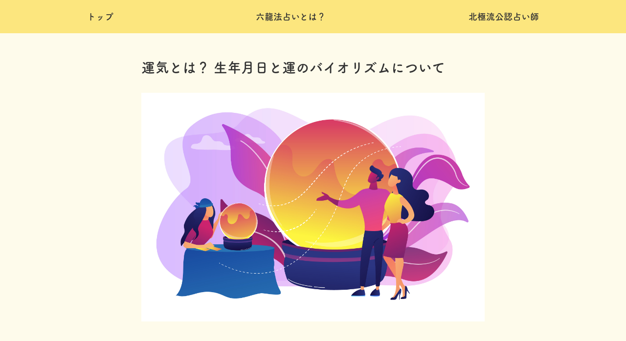

--- FILE ---
content_type: text/html; charset=UTF-8
request_url: https://rokuryuho.com/unki
body_size: 13744
content:
<!DOCTYPE html>
<html lang="ja">
<head>
<meta charset="UTF-8">
  <title>運気とは？ 生年月日と運のバイオリズムについて | 六龍法占い</title>
<meta name="msapplication-square70x70logo" content="/site-tile-70x70.png">
<meta name="msapplication-square150x150logo" content="/site-tile-150x150.png">
<meta name="msapplication-wide310x150logo" content="/site-tile-310x150.png">
<meta name="msapplication-square310x310logo" content="/site-tile-310x310.png">
<meta name="msapplication-TileColor" content="#0078d7">
<link rel="shortcut icon" type="image/vnd.microsoft.icon" href="https://rokuryuho.com/wp/wp-content/themes/rokuryu2022/img/fav/favicon.ico">
<link rel="icon" type="image/vnd.microsoft.icon" href="https://rokuryuho.com/wp/wp-content/themes/rokuryu2022/img/fav/favicon.ico">
<link rel="apple-touch-icon" sizes="57x57" href="https://rokuryuho.com/wp/wp-content/themes/rokuryu2022/img/fav/apple-touch-icon-57x57.png">
<link rel="apple-touch-icon" sizes="60x60" href="https://rokuryuho.com/wp/wp-content/themes/rokuryu2022/img/fav/apple-touch-icon-60x60.png">
<link rel="apple-touch-icon" sizes="72x72" href="https://rokuryuho.com/wp/wp-content/themes/rokuryu2022/img/fav/apple-touch-icon-72x72.png">
<link rel="apple-touch-icon" sizes="76x76" href="https://rokuryuho.com/wp/wp-content/themes/rokuryu2022/img/fav/apple-touch-icon-76x76.png">
<link rel="apple-touch-icon" sizes="114x114" href="https://rokuryuho.com/wp/wp-content/themes/rokuryu2022/img/fav/apple-touch-icon-114x114.png">
<link rel="apple-touch-icon" sizes="120x120" href="https://rokuryuho.com/wp/wp-content/themes/rokuryu2022/img/fav/apple-touch-icon-120x120.png">
<link rel="apple-touch-icon" sizes="144x144" href="https://rokuryuho.com/wp/wp-content/themes/rokuryu2022/img/fav/apple-touch-icon-144x144.png">
<link rel="apple-touch-icon" sizes="152x152" href="https://rokuryuho.com/wp/wp-content/themes/rokuryu2022/img/fav/apple-touch-icon-152x152.png">
<link rel="apple-touch-icon" sizes="180x180" href="https://rokuryuho.com/wp/wp-content/themes/rokuryu2022/img/fav/apple-touch-icon-180x180.png">
<link rel="icon" type="image/png" sizes="36x36" href="https://rokuryuho.com/wp/wp-content/themes/rokuryu2022/img/fav/android-chrome-36x36.png">
<link rel="icon" type="image/png" sizes="48x48" href="https://rokuryuho.com/wp/wp-content/themes/rokuryu2022/img/fav/android-chrome-48x48.png">
<link rel="icon" type="image/png" sizes="72x72" href="https://rokuryuho.com/wp/wp-content/themes/rokuryu2022/img/fav/android-chrome-72x72.png">
<link rel="icon" type="image/png" sizes="96x96" href="https://rokuryuho.com/wp/wp-content/themes/rokuryu2022/img/fav/android-chrome-96x96.png">
<link rel="icon" type="image/png" sizes="128x128" href="https://rokuryuho.com/wp/wp-content/themes/rokuryu2022/img/fav/android-chrome-128x128.png">
<link rel="icon" type="image/png" sizes="144x144" href="https://rokuryuho.com/wp/wp-content/themes/rokuryu2022/img/fav/android-chrome-144x144.png">
<link rel="icon" type="image/png" sizes="152x152" href="https://rokuryuho.com/wp/wp-content/themes/rokuryu2022/img/fav/android-chrome-152x152.png">
<link rel="icon" type="image/png" sizes="192x192" href="https://rokuryuho.com/wp/wp-content/themes/rokuryu2022/img/fav/android-chrome-192x192.png">
<link rel="icon" type="image/png" sizes="256x256" href="https://rokuryuho.com/wp/wp-content/themes/rokuryu2022/img/fav/android-chrome-256x256.png">
<link rel="icon" type="image/png" sizes="384x384" href="https://rokuryuho.com/wp/wp-content/themes/rokuryu2022/img/fav/android-chrome-384x384.png">
<link rel="icon" type="image/png" sizes="512x512" href="https://rokuryuho.com/wp/wp-content/themes/rokuryu2022/img/fav/android-chrome-512x512.png">
<link rel="icon" type="image/png" sizes="36x36" href="https://rokuryuho.com/wp/wp-content/themes/rokuryu2022/img/fav/icon-36x36.png">
<link rel="icon" type="image/png" sizes="48x48" href="https://rokuryuho.com/wp/wp-content/themes/rokuryu2022/img/fav/icon-48x48.png">
<link rel="icon" type="image/png" sizes="72x72" href="https://rokuryuho.com/wp/wp-content/themes/rokuryu2022/img/fav/icon-72x72.png">
<link rel="icon" type="image/png" sizes="96x96" href="https://rokuryuho.com/wp/wp-content/themes/rokuryu2022/img/fav/icon-96x96.png">
<link rel="icon" type="image/png" sizes="128x128" href="https://rokuryuho.com/wp/wp-content/themes/rokuryu2022/img/fav/icon-128x128.png">
<link rel="icon" type="image/png" sizes="144x144" href="https://rokuryuho.com/wp/wp-content/themes/rokuryu2022/img/fav/icon-144x144.png">
<link rel="icon" type="image/png" sizes="152x152" href="https://rokuryuho.com/wp/wp-content/themes/rokuryu2022/img/fav/icon-152x152.png">
<link rel="icon" type="image/png" sizes="160x160" href="https://rokuryuho.com/wp/wp-content/themes/rokuryu2022/img/fav/icon-160x160.png">
<link rel="icon" type="image/png" sizes="192x192" href="https://rokuryuho.com/wp/wp-content/themes/rokuryu2022/img/fav/icon-192x192.png">
<link rel="icon" type="image/png" sizes="196x196" href="https://rokuryuho.com/wp/wp-content/themes/rokuryu2022/img/fav/icon-196x196.png">
<link rel="icon" type="image/png" sizes="256x256" href="https://rokuryuho.com/wp/wp-content/themes/rokuryu2022/img/fav/icon-256x256.png">
<link rel="icon" type="image/png" sizes="384x384" href="https://rokuryuho.com/wp/wp-content/themes/rokuryu2022/img/fav/icon-384x384.png">
<link rel="icon" type="image/png" sizes="512x512" href="https://rokuryuho.com/wp/wp-content/themes/rokuryu2022/img/fav/icon-512x512.png">
<link rel="icon" type="image/png" sizes="16x16" href="https://rokuryuho.com/wp/wp-content/themes/rokuryu2022/img/fav/icon-16x16.png">
<link rel="icon" type="image/png" sizes="24x24" href="https://rokuryuho.com/wp/wp-content/themes/rokuryu2022/img/fav/icon-24x24.png">
<link rel="icon" type="image/png" sizes="32x32" href="https://rokuryuho.com/wp/wp-content/themes/rokuryu2022/img/fav/icon-32x32.png">
<link rel="manifest" href="https://rokuryuho.com/wp/wp-content/themes/rokuryu2022/img/fav/manifest.json">
<!--[if lt IE 9]>
<script src="http://html5shiv.googlecode.com/svn/trunk/html5.js" type="text/javascript"></script>
<![endif]-->

<link rel="stylesheet" href="https://rokuryuho.com/wp/wp-content/themes/rokuryu2022/css/style.css">

  <link rel="stylesheet" href="https://rokuryuho.com/wp/wp-content/themes/rokuryu2022/css/page/single/style.css">	


<link rel="stylesheet" href="https://rokuryuho.com/wp/wp-content/themes/rokuryu2022/css/add.css?696b42e1a2369">  

<!--  -->

<!-- <meta name="viewport" content="width=480"> -->
<!-- <meta name="viewport" content="width=device-width"> -->
<script type="text/javascript">
  var ua = window.navigator.userAgent.toLowerCase();
  if(ua.indexOf('ipad') > -1 
    || ua.indexOf('macintosh') > -1 && 'ontouchend' in document){
      if (window.innerHeight > window.innerWidth) {
        document.write('<meta name="viewport" content="width=480">');
    } else {
      document.write('<meta name="viewport" content="width=device-width">');
    }
  } else {
    document.write('<meta name="viewport" content="width=480">');
  }
</script>


<meta property="og:type" content="blog">
<meta property="og:title" content="運気とは？ 生年月日と運のバイオリズムについて">
<meta property="og:url" content="https://rokuryuho.com/unki">
<meta property="og:image" content="https://rokuryuho.com/wp/wp-content/uploads/2020/07/shutterstock_1499185184.jpg">
<meta property="og:site_name" content="六龍法占い">



      <meta name="description" content="生年月日でどこまでわかる？&nbsp;生年月日で運命はどこまで決まるのでしょうか？例えば、イチローと同じ生年月日に生まれた人は全員野球が上手なのかというと、そんなことはありません。むしろ、運動神経が全くない、という人も沢山いる…" />
  
<!-- Google tag (gtag.js) -->
<script async src="https://www.googletagmanager.com/gtag/js?id=G-XYDWBFPMCZ"></script>
<script>
  window.dataLayer = window.dataLayer || [];
  function gtag(){dataLayer.push(arguments);}
  gtag('js', new Date());

  gtag('config', 'G-XYDWBFPMCZ');
</script>

<meta name='robots' content='max-image-preview:large' />

<!-- All In One SEO Pack 3.7.0[65,105] -->
<script type="application/ld+json" class="aioseop-schema">{"@context":"https://schema.org","@graph":[{"@type":"Organization","@id":"https://rokuryuho.com/#organization","url":"https://rokuryuho.com/","name":"六龍法占い","sameAs":[]},{"@type":"WebSite","@id":"https://rokuryuho.com/#website","url":"https://rokuryuho.com/","name":"六龍法占い","publisher":{"@id":"https://rokuryuho.com/#organization"},"potentialAction":{"@type":"SearchAction","target":"https://rokuryuho.com/?s={search_term_string}","query-input":"required name=search_term_string"}},{"@type":"WebPage","@id":"https://rokuryuho.com/unki#webpage","url":"https://rokuryuho.com/unki","inLanguage":"ja","name":"運気とは？ 生年月日と運のバイオリズムについて","isPartOf":{"@id":"https://rokuryuho.com/#website"},"breadcrumb":{"@id":"https://rokuryuho.com/unki#breadcrumblist"},"image":{"@type":"ImageObject","@id":"https://rokuryuho.com/unki#primaryimage","url":"https://rokuryuho.com/wp/wp-content/uploads/2020/07/shutterstock_1499185184.jpg","width":2475,"height":1650},"primaryImageOfPage":{"@id":"https://rokuryuho.com/unki#primaryimage"},"datePublished":"2020-07-12T08:47:11+09:00","dateModified":"2020-08-07T07:51:30+09:00"},{"@type":"Article","@id":"https://rokuryuho.com/unki#article","isPartOf":{"@id":"https://rokuryuho.com/unki#webpage"},"author":{"@id":"https://rokuryuho.com/author/gt-writer#author"},"headline":"運気とは？ 生年月日と運のバイオリズムについて","datePublished":"2020-07-12T08:47:11+09:00","dateModified":"2020-08-07T07:51:30+09:00","commentCount":0,"mainEntityOfPage":{"@id":"https://rokuryuho.com/unki#webpage"},"publisher":{"@id":"https://rokuryuho.com/#organization"},"articleSection":"六龍法占いとは","image":{"@type":"ImageObject","@id":"https://rokuryuho.com/unki#primaryimage","url":"https://rokuryuho.com/wp/wp-content/uploads/2020/07/shutterstock_1499185184.jpg","width":2475,"height":1650}},{"@type":"Person","@id":"https://rokuryuho.com/author/gt-writer#author","name":"guest","sameAs":[],"image":{"@type":"ImageObject","@id":"https://rokuryuho.com/#personlogo","url":"https://secure.gravatar.com/avatar/cd8d9305d8e61d4b3785feda0da5ba5a?s=96&d=mm&r=g","width":96,"height":96,"caption":"guest"}},{"@type":"BreadcrumbList","@id":"https://rokuryuho.com/unki#breadcrumblist","itemListElement":[{"@type":"ListItem","position":1,"item":{"@type":"WebPage","@id":"https://rokuryuho.com/","url":"https://rokuryuho.com/","name":"六龍法占い"}},{"@type":"ListItem","position":2,"item":{"@type":"WebPage","@id":"https://rokuryuho.com/unki","url":"https://rokuryuho.com/unki","name":"運気とは？ 生年月日と運のバイオリズムについて"}}]}]}</script>
<link rel="canonical" href="https://rokuryuho.com/unki" />
<meta property="og:type" content="object" />
<meta property="og:title" content="運気とは？ 生年月日と運のバイオリズムについて | 六龍法占い" />
<meta property="og:description" content="生年月日でどこまでわかる？ 生年月日で運命はどこまで決まるのでしょうか？ 例えば、イチローと同じ生年月日に生まれた人は全員野球が上手なのかというと、そんなことはありません。むしろ、運動神経が全くない、という人も沢山いるでしょう。 有名になるとも限りませんし、スポーツ以外の分野で大活躍している人もいれば、何の才能も発揮されずに生涯を終える人、不運な人も沢山います。 活躍している有名人と誕生日が同じだ" />
<meta property="og:url" content="https://rokuryuho.com/unki" />
<meta property="og:site_name" content="六龍法占い" />
<meta property="og:image" content="https://rokuryuho.com/wp/wp-content/plugins/all-in-one-seo-pack/images/default-user-image.png" />
<meta property="og:image:secure_url" content="https://rokuryuho.com/wp/wp-content/plugins/all-in-one-seo-pack/images/default-user-image.png" />
<meta name="twitter:card" content="summary" />
<meta name="twitter:title" content="運気とは？ 生年月日と運のバイオリズムについて | 六龍法占い" />
<meta name="twitter:description" content="生年月日でどこまでわかる？ 生年月日で運命はどこまで決まるのでしょうか？ 例えば、イチローと同じ生年月日に生まれた人は全員野球が上手なのかというと、そんなことはありません。むしろ、運動神経が全くない、という人も沢山いるでしょう。 有名になるとも限りませんし、スポーツ以外の分野で大活躍している人もいれば、何の才能も発揮されずに生涯を終える人、不運な人も沢山います。 活躍している有名人と誕生日が同じだ" />
<meta name="twitter:image" content="https://rokuryuho.com/wp/wp-content/plugins/all-in-one-seo-pack/images/default-user-image.png" />
<!-- All In One SEO Pack -->
<link rel="manifest" href="https://rokuryuho.com/wp/pwa-manifest.json">
<link rel="apple-touch-icon-precomposed" sizes="192x192" href="https://rokuryuho.com/wp/wp-content/uploads/2021/04/unnamed-1.jpg">
<link rel='dns-prefetch' href='//s.w.org' />
<link rel="alternate" type="application/rss+xml" title="六龍法占い &raquo; フィード" href="https://rokuryuho.com/feed" />
<link rel="alternate" type="application/rss+xml" title="六龍法占い &raquo; コメントフィード" href="https://rokuryuho.com/comments/feed" />
<link rel="alternate" type="application/rss+xml" title="六龍法占い &raquo; 運気とは？ 生年月日と運のバイオリズムについて のコメントのフィード" href="https://rokuryuho.com/unki/feed" />
		<script type="text/javascript">
			window._wpemojiSettings = {"baseUrl":"https:\/\/s.w.org\/images\/core\/emoji\/13.0.1\/72x72\/","ext":".png","svgUrl":"https:\/\/s.w.org\/images\/core\/emoji\/13.0.1\/svg\/","svgExt":".svg","source":{"concatemoji":"https:\/\/rokuryuho.com\/wp\/wp-includes\/js\/wp-emoji-release.min.js?ver=5.7.14"}};
			!function(e,a,t){var n,r,o,i=a.createElement("canvas"),p=i.getContext&&i.getContext("2d");function s(e,t){var a=String.fromCharCode;p.clearRect(0,0,i.width,i.height),p.fillText(a.apply(this,e),0,0);e=i.toDataURL();return p.clearRect(0,0,i.width,i.height),p.fillText(a.apply(this,t),0,0),e===i.toDataURL()}function c(e){var t=a.createElement("script");t.src=e,t.defer=t.type="text/javascript",a.getElementsByTagName("head")[0].appendChild(t)}for(o=Array("flag","emoji"),t.supports={everything:!0,everythingExceptFlag:!0},r=0;r<o.length;r++)t.supports[o[r]]=function(e){if(!p||!p.fillText)return!1;switch(p.textBaseline="top",p.font="600 32px Arial",e){case"flag":return s([127987,65039,8205,9895,65039],[127987,65039,8203,9895,65039])?!1:!s([55356,56826,55356,56819],[55356,56826,8203,55356,56819])&&!s([55356,57332,56128,56423,56128,56418,56128,56421,56128,56430,56128,56423,56128,56447],[55356,57332,8203,56128,56423,8203,56128,56418,8203,56128,56421,8203,56128,56430,8203,56128,56423,8203,56128,56447]);case"emoji":return!s([55357,56424,8205,55356,57212],[55357,56424,8203,55356,57212])}return!1}(o[r]),t.supports.everything=t.supports.everything&&t.supports[o[r]],"flag"!==o[r]&&(t.supports.everythingExceptFlag=t.supports.everythingExceptFlag&&t.supports[o[r]]);t.supports.everythingExceptFlag=t.supports.everythingExceptFlag&&!t.supports.flag,t.DOMReady=!1,t.readyCallback=function(){t.DOMReady=!0},t.supports.everything||(n=function(){t.readyCallback()},a.addEventListener?(a.addEventListener("DOMContentLoaded",n,!1),e.addEventListener("load",n,!1)):(e.attachEvent("onload",n),a.attachEvent("onreadystatechange",function(){"complete"===a.readyState&&t.readyCallback()})),(n=t.source||{}).concatemoji?c(n.concatemoji):n.wpemoji&&n.twemoji&&(c(n.twemoji),c(n.wpemoji)))}(window,document,window._wpemojiSettings);
		</script>
		<style type="text/css">
img.wp-smiley,
img.emoji {
	display: inline !important;
	border: none !important;
	box-shadow: none !important;
	height: 1em !important;
	width: 1em !important;
	margin: 0 .07em !important;
	vertical-align: -0.1em !important;
	background: none !important;
	padding: 0 !important;
}
</style>
	<link rel='stylesheet' id='wp-block-library-css'  href='https://rokuryuho.com/wp/wp-includes/css/dist/block-library/style.min.css?ver=5.7.14' type='text/css' media='all' />
<link rel='stylesheet' id='wpdm-font-awesome-css'  href='https://rokuryuho.com/wp/wp-content/plugins/download-manager/assets/fontawesome/css/all.css?ver=5.7.14' type='text/css' media='all' />
<link rel='stylesheet' id='wpdm-front-bootstrap-css'  href='https://rokuryuho.com/wp/wp-content/plugins/download-manager/assets/bootstrap/css/bootstrap.min.css?ver=5.7.14' type='text/css' media='all' />
<link rel='stylesheet' id='wpdm-front-css'  href='https://rokuryuho.com/wp/wp-content/plugins/download-manager/assets/css/front.css?ver=5.7.14' type='text/css' media='all' />
<link rel='stylesheet' id='swpm.common-css'  href='https://rokuryuho.com/wp/wp-content/plugins/simple-membership/css/swpm.common.css?ver=4.0.4' type='text/css' media='all' />
<link rel='stylesheet' id='swpm-form-builder-css-css'  href='https://rokuryuho.com/wp/wp-content/plugins/swpm-form-builder/css/swpm-form-builder.css?ver=20140412' type='text/css' media='all' />
<link rel='stylesheet' id='swpm-jqueryui-css-css'  href='https://rokuryuho.com/wp/wp-content/plugins/swpm-form-builder/css/smoothness/jquery-ui-1.10.3.min.css?ver=20131203' type='text/css' media='all' />
<link rel='stylesheet' id='pwaforwp-style-css'  href='https://rokuryuho.com/wp/wp-content/plugins/pwa-for-wp/assets/css/pwaforwp-main.min.css?ver=1.7.30' type='text/css' media='all' />
<script type='text/javascript' src='https://rokuryuho.com/wp/wp-includes/js/jquery/jquery.min.js?ver=3.5.1' id='jquery-core-js'></script>
<script type='text/javascript' src='https://rokuryuho.com/wp/wp-includes/js/jquery/jquery-migrate.min.js?ver=3.3.2' id='jquery-migrate-js'></script>
<script type='text/javascript' src='https://rokuryuho.com/wp/wp-content/plugins/download-manager/assets/bootstrap/js/popper.min.js?ver=5.7.14' id='wpdm-poper-js'></script>
<script type='text/javascript' src='https://rokuryuho.com/wp/wp-content/plugins/download-manager/assets/bootstrap/js/bootstrap.min.js?ver=5.7.14' id='wpdm-front-bootstrap-js'></script>
<script type='text/javascript' id='wpdm-frontjs-js-extra'>
/* <![CDATA[ */
var wpdm_url = {"home":"https:\/\/rokuryuho.com\/","site":"https:\/\/rokuryuho.com\/wp\/","ajax":"https:\/\/rokuryuho.com\/wp\/wp-admin\/admin-ajax.php"};
var wpdm_js = {"spinner":"<i class=\"fas fa-sun fa-spin\"><\/i>"};
/* ]]> */
</script>
<script type='text/javascript' src='https://rokuryuho.com/wp/wp-content/plugins/download-manager/assets/js/front.js?ver=3.2.30' id='wpdm-frontjs-js'></script>
<link rel="https://api.w.org/" href="https://rokuryuho.com/wp-json/" /><link rel="alternate" type="application/json" href="https://rokuryuho.com/wp-json/wp/v2/posts/80" /><link rel="wlwmanifest" type="application/wlwmanifest+xml" href="https://rokuryuho.com/wp/wp-includes/wlwmanifest.xml" /> 
<link rel='shortlink' href='https://rokuryuho.com/?p=80' />
<link rel="alternate" type="application/json+oembed" href="https://rokuryuho.com/wp-json/oembed/1.0/embed?url=https%3A%2F%2Frokuryuho.com%2Funki" />
<link rel="alternate" type="text/xml+oembed" href="https://rokuryuho.com/wp-json/oembed/1.0/embed?url=https%3A%2F%2Frokuryuho.com%2Funki&#038;format=xml" />
<link rel="apple-touch-icon" sizes="180x180" href="/wp-content/uploads/fbrfg/apple-touch-icon.png">
<link rel="icon" type="image/png" sizes="32x32" href="/wp-content/uploads/fbrfg/favicon-32x32.png">
<link rel="icon" type="image/png" sizes="16x16" href="/wp-content/uploads/fbrfg/favicon-16x16.png">
<link rel="manifest" href="/wp-content/uploads/fbrfg/site.webmanifest">
<link rel="mask-icon" href="/wp-content/uploads/fbrfg/safari-pinned-tab.svg" color="#5bbad5">
<link rel="shortcut icon" href="/wp-content/uploads/fbrfg/favicon.ico">
<meta name="msapplication-TileColor" content="#da532c">
<meta name="msapplication-config" content="/wp-content/uploads/fbrfg/browserconfig.xml">
<meta name="theme-color" content="#ffffff"><!-- <meta name="swpm" version="4.8.8" /> -->
<link rel="icon" href="https://rokuryuho.com/wp/wp-content/uploads/2022/04/cropped-favicon-32x32.png" sizes="32x32" />
<link rel="icon" href="https://rokuryuho.com/wp/wp-content/uploads/2022/04/cropped-favicon-192x192.png" sizes="192x192" />
<meta name="msapplication-TileImage" content="https://rokuryuho.com/wp/wp-content/uploads/2022/04/cropped-favicon-270x270.png" />
<meta name="pwaforwp" content="wordpress-plugin"/>
        <meta name="theme-color" content="#D5E0EB">
        <meta name="apple-mobile-web-app-title" content="六龍法占い">
        <meta name="application-name" content="六龍法占い">
        <meta name="apple-mobile-web-app-capable" content="yes">
        <meta name="apple-mobile-web-app-status-bar-style" content="default">
        <meta name="mobile-web-app-capable" content="yes">
        <meta name="apple-touch-fullscreen" content="YES">
<link rel="apple-touch-startup-image" href="https://rokuryuho.com/wp/wp-content/uploads/2021/04/unnamed-1.jpg">
<link rel="apple-touch-icon" sizes="192x192" href="https://rokuryuho.com/wp/wp-content/uploads/2021/04/unnamed-1.jpg">
<link rel="apple-touch-icon" sizes="512x512" href="https://rokuryuho.com/wp/wp-content/uploads/2021/04/unnamed-1.jpg">
<meta name="generator" content="WordPress Download Manager 3.2.30" />
                <link href="https://fonts.googleapis.com/css?family=Rubik"
              rel="stylesheet">
        <style>
            .w3eden .fetfont,
            .w3eden .btn,
            .w3eden .btn.wpdm-front h3.title,
            .w3eden .wpdm-social-lock-box .IN-widget a span:last-child,
            .w3eden #xfilelist .panel-heading,
            .w3eden .wpdm-frontend-tabs a,
            .w3eden .alert:before,
            .w3eden .panel .panel-heading,
            .w3eden .discount-msg,
            .w3eden .panel.dashboard-panel h3,
            .w3eden #wpdm-dashboard-sidebar .list-group-item,
            .w3eden #package-description .wp-switch-editor,
            .w3eden .w3eden.author-dashbboard .nav.nav-tabs li a,
            .w3eden .wpdm_cart thead th,
            .w3eden #csp .list-group-item,
            .w3eden .modal-title {
                font-family: Rubik, -apple-system, BlinkMacSystemFont, "Segoe UI", Roboto, Helvetica, Arial, sans-serif, "Apple Color Emoji", "Segoe UI Emoji", "Segoe UI Symbol";
                text-transform: uppercase;
                font-weight: 700;
            }
            .w3eden #csp .list-group-item {
                text-transform: unset;
            }


        </style>
            <style>
        /* WPDM Link Template Styles */        </style>
                <style>

            :root {
                --color-primary: #4a8eff;
                --color-primary-rgb: 74, 142, 255;
                --color-primary-hover: #4a8eff;
                --color-primary-active: #4a8eff;
                --color-secondary: #6c757d;
                --color-secondary-rgb: 108, 117, 125;
                --color-secondary-hover: #6c757d;
                --color-secondary-active: #6c757d;
                --color-success: #018e11;
                --color-success-rgb: 1, 142, 17;
                --color-success-hover: #0aad01;
                --color-success-active: #0c8c01;
                --color-info: #2CA8FF;
                --color-info-rgb: 44, 168, 255;
                --color-info-hover: #2CA8FF;
                --color-info-active: #2CA8FF;
                --color-warning: #FFB236;
                --color-warning-rgb: 255, 178, 54;
                --color-warning-hover: #FFB236;
                --color-warning-active: #FFB236;
                --color-danger: #ff5062;
                --color-danger-rgb: 255, 80, 98;
                --color-danger-hover: #ff5062;
                --color-danger-active: #ff5062;
                --color-green: #30b570;
                --color-blue: #0073ff;
                --color-purple: #8557D3;
                --color-red: #ff5062;
                --color-muted: rgba(69, 89, 122, 0.6);
                --wpdm-font: "Rubik", -apple-system, BlinkMacSystemFont, "Segoe UI", Roboto, Helvetica, Arial, sans-serif, "Apple Color Emoji", "Segoe UI Emoji", "Segoe UI Symbol";
            }

            .wpdm-download-link.btn.btn-primary {
                border-radius: 4px;
            }


        </style>
        
<!-- Adobe Fonts -->
<script>
  (function(d) {
    var config = {
      kitId: 'dcd7ylz',
      scriptTimeout: 3000,
      async: true
    },
    h=d.documentElement,t=setTimeout(function(){h.className=h.className.replace(/\bwf-loading\b/g,"")+" wf-inactive";},config.scriptTimeout),tk=d.createElement("script"),f=false,s=d.getElementsByTagName("script")[0],a;h.className+=" wf-loading";tk.src='https://use.typekit.net/'+config.kitId+'.js';tk.async=true;tk.onload=tk.onreadystatechange=function(){a=this.readyState;if(f||a&&a!="complete"&&a!="loaded")return;f=true;clearTimeout(t);try{Typekit.load(config)}catch(e){}};s.parentNode.insertBefore(tk,s)
  })(document);
</script>
</head>


<body id="s80">

<header class="header header--box"> <!-- header -->

  <nav class="header__gnav"><!-- gnav -->

    <div class="header__flex"><!-- flex -->

      <!-- <h1><a href="https://rokuryuho.com"><img src="https://rokuryuho.com/wp/wp-content/themes/rokuryu2022/img/header-logo.png" alt="六龍法占い"></a></h1> -->

      <ul class="header__flex2"><!-- flex2 -->

        <li><a href="https://rokuryuho.com">トップ</a></li>
        <li><a href="https://rokuryuho.com/rokuryuho">六龍法占いとは？</a></li>
        <li class="ryu"><a href="https://rokuryuho.com/getsuryu/">月龍</a></li>
        <li class="ryu"><a href="https://rokuryuho.com/chiryu">地龍</a></li>
        <li class="ryu"><a href="https://rokuryuho.com/suiryu">水龍</a></li>
        <li class="ryu"><a href="https://rokuryuho.com/karyu">火龍</a></li>
        <li class="ryu"><a href="https://rokuryuho.com/furyu">風龍</a></li>
        <li class="ryu"><a href="https://rokuryuho.com/kuryu">空龍</a></li>
        <!-- <li><a href="https://rokuryuho.com/week">今週の運勢</a></li> -->
        <li><a href="https://rokuryuho.com#pro">北極流公認占い師</a></li>
        <!-- <li><a href="https://hagahikaru.com/course/">鑑定申込</a></li> -->
      <!--   <li class="menu-first" ontouchstart="">
          <span>鑑定申込</span>
          <ul class="menu-second">
            <li><a href="https://hagahikaru.com/course/">羽賀ヒカル・相原康人</a></li>
            <li><a href="https://www.event-form.jp/event/6703/neofortuna">花木えりな</a></li>
          </ul>
        </li>
       -->
      </ul><!-- flex2 -->

    </div><!-- flex -->

  </nav><!-- gnav -->

</header> <!-- / header-box-->
<div class="article article--box"> <!-- article -->


<article class="article__content"> <!-- article__content -->

<h1>運気とは？ 生年月日と運のバイオリズムについて</h1>

<div class="article__date"><!-- date -->

<time class="article__pubdate entry-time" itemprop="datePublished" datetime="2020年7月12日">2020年7月12日</time>
<!-- <time class="article__updated entry-time" itemprop="dateModified" datetime="2020-09-01">2020年9月1日</time> -->
</div>

<div class="article__thumb"><img src="https://rokuryuho.com/wp/wp-content/uploads/2020/07/shutterstock_1499185184.jpg" class="attachment-post-thumbnail size-post-thumbnail wp-post-image" alt="" loading="lazy" /></div>


<h2>生年月日でどこまでわかる？</h2>
<p>&nbsp;</p>
<p>生年月日で運命はどこまで決まるのでしょうか？</p>



<p>例えば、イチローと同じ生年月日に生まれた人は全員野球が上手なのかというと、そんなことはありません。むしろ、運動神経が全くない、という人も沢山いるでしょう。</p>



<p>有名になるとも限りませんし、スポーツ以外の分野で大活躍している人もいれば、何の才能も発揮されずに生涯を終える人、不運な人も沢山います。</p>



<p>活躍している有名人と誕生日が同じだと、嬉しくなったりするものですが、だからといって、人生で大成功できるといったことは全くありません。</p>



<p>では、生年月日で決まることとは、一体何なのでしょうか・・・？</p>





<p>それは、大きく２つあります。</p>



<p>まず１つ目は、同じ生年月日に生まれた人には、性格に共通する部分がある、ということ。<br />全く同じというわけではありませんが、同じ生年月日の人たちを集めたときに、ある共通した特徴があることがわかります。</p>



<p>そして２つ目。<br />同じ生年月日の人は、「人生のバイオリズム」がある程度共通していること。<br />バイオリズムというのは、例えば、「○○歳で人生の転機が来る」といったことです。<br />この「人生の転機」が、ある人にとっては幸運な出来事であり、またある人にとっては不幸な出来事となるのです。</p>



<p>つまり、生年月日で「良い、悪い」だとか、「成功する、成功しない」といったことが決まるのではなく、「人生の大きな流れの型」が決まる、ということです。</p>





<h2>運気のサイクル</h2>



<p>運気の流れを読むうえで、誰にとっても共通するポイントがあります。</p>
<p>それは、<br />「人生のバイオリズムは、１２年で１サイクル」ということ。<br />（その理由も、後ほど説明します。）</p>
<p>１２年で1サイクルなので、１３年目は、また最初に戻ってスタートです。</p>



<p>イメージとしては、カエルの歌を皆でズラしながら歌い、歌い終わった人はまた最初から歌う、ということを繰り返している感じです。<br />１曲歌い終わるのにかかるのが１２年。それでまた元のサイクルに戻ります。</p>



<p>世の中には、１２年サイクルで運勢を解説する本は多く出回っています。</p>
<p>いわゆる「星占術」に分類されるのですが、そのほとんどは六龍法のスタンスとは異なります。</p>



<p>具体的に言うと、多くの星占術系の本は、「この時期は運が悪い」と書かれてあるものが多く、中には「この生年月日の人は運が悪い」とまで言い切っているものもあります。</p>



<p>ですが、六龍法占いは、「生まれつき運の悪い人、あるいは運の悪い時期というものは存在しない」という立場で鑑定します。</p>



<p>運の悪い生年月日など存在しません。</p>
<p>ただ、バイオリズムのずれがあるだけなのです。</p>

<!--<div class="single-Banner">
<a href="https://rokuryuho.com/premium"><img src="https://rokuryuho.com/wp/wp-content/themes/rokuryu2022/img/premium/banner_premium.jpg" alt=""></a>
</div>-->

</article><!-- article__content -->


	<div class="single-Cta">
		<div id="media_image-3" class="widget widget_media_image"><a href="https://line.me/R/ti/p/@436ydwuh"><img width="1420" height="710" src="https://rokuryuho.com/wp/wp-content/uploads/2025/01/六龍LINE：バナー.png" class="image wp-image-4586  attachment-full size-full" alt="" loading="lazy" style="max-width: 100%; height: auto;" /></a></div>	</div>

</div> <!-- article -->
<footer class="footer">


<!-- <section class="footer-banner">
<a href="https://rokuryuho.com/2749-2"><img src="https://rokuryuho.com/wp/wp-content/themes/rokuryu2022/img/banner-3month.jpg" alt=""></a>
<a href="https://note.com/yasutoaihara/n/n8fc6b2108528"><img src="https://rokuryuho.com/wp/wp-content/uploads/2021/04/bannner.jpg" alt=""></a>
</section> -->

<p class="hot__border">各龍の特性</p>

<section class="ryucat" style="margin-top: 30px;">

<!-- /tag/geturyuでカテゴリのアーカイブページ-->
<a href="/getsuryu"><img src="https://rokuryuho.com/wp/wp-content/themes/rokuryu2022/img/top/button--getsuryu.png" alt=""></a>
<a href="/chiryu"><img src="https://rokuryuho.com/wp/wp-content/themes/rokuryu2022/img/top/button--chiryu.png" alt=""></a>
<a href="/suiryu"><img src="https://rokuryuho.com/wp/wp-content/themes/rokuryu2022/img/top/button--suiryu.png" alt=""></a>
<a href="/karyu"><img src="https://rokuryuho.com/wp/wp-content/themes/rokuryu2022/img/top/button--karyu.png" alt=""></a>
<a href="/furyu"><img src="https://rokuryuho.com/wp/wp-content/themes/rokuryu2022/img/top/button--furyu.png" alt=""></a>
<a href="/kuryu"><img src="https://rokuryuho.com/wp/wp-content/themes/rokuryu2022/img/top/button--kuryu.png" alt=""></a>

</section>


<!-- <section class="hot">

<p class="hot__border">おすすめ記事</p>

<div class="hot__posts">

<div class="hot__content">

<a href="https://rokuryuho.com/sakamoto" class="hot__thumb-link">
<img src="https://rokuryuho.com/wp/wp-content/uploads/2020/08/7-2.png);">
</a>

<p class="hot__cat"><a href="https://rokuryuho.com/category/greatman" rel="category tag">偉人を六龍法で占う</a></p>

<div class="hot__title">
<h3 class="hot__entry-title"><a href="https://rokuryuho.com/sakamoto">【火龍の偉人】坂本龍馬を六龍法で占い鑑定</a></h3>
</div>

</div>
<div class="hot__content">

<a href="https://rokuryuho.com/idemitusazuo" class="hot__thumb-link">
<img src="https://rokuryuho.com/wp/wp-content/uploads/2020/08/9-1.png);">
</a>

<p class="hot__cat"><a href="https://rokuryuho.com/category/greatman" rel="category tag">偉人を六龍法で占う</a></p>

<div class="hot__title">
<h3 class="hot__entry-title"><a href="https://rokuryuho.com/idemitusazuo">【風龍の偉人】映画「海賊と呼ばれた男」には描かれなかった出光佐三の開運の秘訣</a></h3>
</div>

</div>
<div class="hot__content">

<a href="https://rokuryuho.com/tiryuu-sibusawa" class="hot__thumb-link">
<img src="https://rokuryuho.com/wp/wp-content/uploads/2020/08/5-2.png);">
</a>

<p class="hot__cat"><a href="https://rokuryuho.com/category/greatman" rel="category tag">偉人を六龍法で占う</a> <a href="https://rokuryuho.com/category/feature" rel="category tag">特集記事</a></p>

<div class="hot__title">
<h3 class="hot__entry-title"><a href="https://rokuryuho.com/tiryuu-sibusawa">【地龍の偉人】渋沢栄一の「超強運」の秘密とは？</a></h3>
</div>

</div>

</div>

</section> -->




<section class="hot"><!-- hot -->

	<p class="hot__border">新着記事</p>

	<div class="hot__posts"><!-- hot__posts -->

					<div class="hot__content"><!-- hot__content -->

				<a href="https://rokuryuho.com/week" class="hot__thumb-link">
									<img src="https://rokuryuho.com/wp/wp-content/uploads/2025/12/202601-800x450.png" class="attachment-eyecatch size-eyecatch wp-post-image" alt="" loading="lazy" />								</a>

				<p class="hot__cat"><a href="https://rokuryuho.com/category/%e4%bb%8a%e6%9c%88%e3%81%ae%e9%81%8b%e5%8b%a2" rel="category tag">今月の運勢</a></p>

				<div class="hot__title"><!-- hot__title -->
				<h3 class="hot__entry-title"><a href="https://rokuryuho.com/week">2026年1月の開運メッセージ</a></h3>
				</div><!-- hot__title -->

			</div><!-- hot__content -->
					<div class="hot__content"><!-- hot__content -->

				<a href="https://rokuryuho.com/nori" class="hot__thumb-link">
									<img src="https://rokuryuho.com/wp/wp-content/uploads/2024/10/0222-nori-800x450.png" class="attachment-eyecatch size-eyecatch wp-post-image" alt="" loading="lazy" />								</a>

				<p class="hot__cat"><a href="https://rokuryuho.com/category/%e3%81%8a%e7%9f%a5%e3%82%89%e3%81%9b" rel="category tag">お知らせ</a></p>

				<div class="hot__title"><!-- hot__title -->
				<h3 class="hot__entry-title"><a href="https://rokuryuho.com/nori">運の強さはすべてノリで決まるセミナー開催！人生の大開運の波を今こそつかまえる！</a></h3>
				</div><!-- hot__title -->

			</div><!-- hot__content -->
					<div class="hot__content"><!-- hot__content -->

				<a href="https://rokuryuho.com/event-tesou" class="hot__thumb-link">
									<img src="https://rokuryuho.com/wp/wp-content/uploads/2024/06/手相ワークショップ：バナー-800x450.png" class="attachment-eyecatch size-eyecatch wp-post-image" alt="" loading="lazy" />								</a>

				<p class="hot__cat"><a href="https://rokuryuho.com/category/%e3%81%8a%e7%9f%a5%e3%82%89%e3%81%9b" rel="category tag">お知らせ</a></p>

				<div class="hot__title"><!-- hot__title -->
				<h3 class="hot__entry-title"><a href="https://rokuryuho.com/event-tesou">誰でもできる！ 手相を使って、運を良くする １Day 実践ワークショップ</a></h3>
				</div><!-- hot__title -->

			</div><!-- hot__content -->
					<div class="hot__content"><!-- hot__content -->

				<a href="https://rokuryuho.com/%e7%be%bd%e8%b3%80%e3%83%92%e3%82%ab%e3%83%abx%e7%9b%b8%e5%8e%9f%e5%ba%b7%e4%ba%ba%e3%80%80%e6%89%8b%e7%9b%b8%e3%81%a8%e5%ae%b6%e7%9b%b8%e3%81%a7%e5%a4%a7%e9%96%8b%e9%81%8b%ef%bc%81%e5%88%8a" class="hot__thumb-link">
									<img src="https://rokuryuho.com/wp/wp-content/uploads/2024/05/unnamed-800x450.png" class="attachment-eyecatch size-eyecatch wp-post-image" alt="" loading="lazy" />								</a>

				<p class="hot__cat"><a href="https://rokuryuho.com/category/%e3%81%8a%e7%9f%a5%e3%82%89%e3%81%9b" rel="category tag">お知らせ</a></p>

				<div class="hot__title"><!-- hot__title -->
				<h3 class="hot__entry-title"><a href="https://rokuryuho.com/%e7%be%bd%e8%b3%80%e3%83%92%e3%82%ab%e3%83%abx%e7%9b%b8%e5%8e%9f%e5%ba%b7%e4%ba%ba%e3%80%80%e6%89%8b%e7%9b%b8%e3%81%a8%e5%ae%b6%e7%9b%b8%e3%81%a7%e5%a4%a7%e9%96%8b%e9%81%8b%ef%bc%81%e5%88%8a">羽賀ヒカル×相原康人　手相と家相で大開運！刊行記念トークイベント</a></h3>
				</div><!-- hot__title -->

			</div><!-- hot__content -->
					<div class="hot__content"><!-- hot__content -->

				<a href="https://rokuryuho.com/%e3%80%90%e9%a9%9a%e6%84%95%e3%80%91%e6%89%8b%e7%9b%b8%e5%8d%a0%e3%81%84%e3%81%a7%e7%b7%9a%e3%82%92%e8%a6%8b%e3%82%8b%e3%82%88%e3%82%8a%e5%a4%a7%e5%88%87%e3%81%aa%e3%81%93%e3%81%a8" class="hot__thumb-link">
									<img src="https://rokuryuho.com/wp/wp-content/uploads/2024/04/tesou-kaiun-800x450.png" class="attachment-eyecatch size-eyecatch wp-post-image" alt="" loading="lazy" />								</a>

				<p class="hot__cat"><a href="https://rokuryuho.com/category/%e6%89%8b%e7%9b%b8" rel="category tag">手相</a></p>

				<div class="hot__title"><!-- hot__title -->
				<h3 class="hot__entry-title"><a href="https://rokuryuho.com/%e3%80%90%e9%a9%9a%e6%84%95%e3%80%91%e6%89%8b%e7%9b%b8%e5%8d%a0%e3%81%84%e3%81%a7%e7%b7%9a%e3%82%92%e8%a6%8b%e3%82%8b%e3%82%88%e3%82%8a%e5%a4%a7%e5%88%87%e3%81%aa%e3%81%93%e3%81%a8">【驚愕】手相占いで線を見るより大切なこと</a></h3>
				</div><!-- hot__title -->

			</div><!-- hot__content -->
					<div class="hot__content"><!-- hot__content -->

				<a href="https://rokuryuho.com/%e3%80%90%e6%96%b0%e4%ba%8b%e5%ae%9f%e3%80%91%e5%be%b3%e3%81%8c%e9%ab%98%e3%81%84%e4%ba%ba%e3%81%8c%e6%8c%81%e3%81%a47%e3%81%a4%e3%81%ae%e6%89%8b%e7%9b%b8" class="hot__thumb-link">
									<img src="https://rokuryuho.com/wp/wp-content/uploads/2024/04/7tesou-800x450.png" class="attachment-eyecatch size-eyecatch wp-post-image" alt="" loading="lazy" />								</a>

				<p class="hot__cat"><a href="https://rokuryuho.com/category/%e6%89%8b%e7%9b%b8" rel="category tag">手相</a></p>

				<div class="hot__title"><!-- hot__title -->
				<h3 class="hot__entry-title"><a href="https://rokuryuho.com/%e3%80%90%e6%96%b0%e4%ba%8b%e5%ae%9f%e3%80%91%e5%be%b3%e3%81%8c%e9%ab%98%e3%81%84%e4%ba%ba%e3%81%8c%e6%8c%81%e3%81%a47%e3%81%a4%e3%81%ae%e6%89%8b%e7%9b%b8">【新事実!?】徳が高い人が持つ7つの手相</a></h3>
				</div><!-- hot__title -->

			</div><!-- hot__content -->
					<div class="hot__content"><!-- hot__content -->

				<a href="https://rokuryuho.com/%e9%96%8b%e9%81%8b%e3%81%99%e3%82%8b%ef%bc%81%e5%8f%b3%e6%89%8b%e3%81%a8%e5%b7%a6%e6%89%8b%e3%81%ae%e8%a6%8b%e6%96%b9%e3%81%a8%e3%81%af%ef%bc%9f" class="hot__thumb-link">
									<img src="https://rokuryuho.com/wp/wp-content/uploads/2024/04/maxresdefault-1-800x450.jpg" class="attachment-eyecatch size-eyecatch wp-post-image" alt="" loading="lazy" />								</a>

				<p class="hot__cat"><a href="https://rokuryuho.com/category/%e6%89%8b%e7%9b%b8" rel="category tag">手相</a></p>

				<div class="hot__title"><!-- hot__title -->
				<h3 class="hot__entry-title"><a href="https://rokuryuho.com/%e9%96%8b%e9%81%8b%e3%81%99%e3%82%8b%ef%bc%81%e5%8f%b3%e6%89%8b%e3%81%a8%e5%b7%a6%e6%89%8b%e3%81%ae%e8%a6%8b%e6%96%b9%e3%81%a8%e3%81%af%ef%bc%9f">【手相】開運する！右手と左手の見方とは？</a></h3>
				</div><!-- hot__title -->

			</div><!-- hot__content -->
					<div class="hot__content"><!-- hot__content -->

				<a href="https://rokuryuho.com/%e3%80%90%e6%89%8b%e7%9b%b8%e3%80%91%e3%81%93%e3%81%ae%e7%b7%9a%e3%81%8c%e3%81%82%e3%82%8b%e3%81%a8%e5%a4%a9%e4%b8%8b%e3%81%8c%e3%81%a8%e3%82%8c%e3%82%8b%e3%80%8c%e3%81%be%e3%81%99%e3%81%8b%e3%81%91" class="hot__thumb-link">
									<img src="https://rokuryuho.com/wp/wp-content/uploads/2024/03/masukake-800x450.png" class="attachment-eyecatch size-eyecatch wp-post-image" alt="" loading="lazy" />								</a>

				<p class="hot__cat"><a href="https://rokuryuho.com/category/%e6%89%8b%e7%9b%b8" rel="category tag">手相</a></p>

				<div class="hot__title"><!-- hot__title -->
				<h3 class="hot__entry-title"><a href="https://rokuryuho.com/%e3%80%90%e6%89%8b%e7%9b%b8%e3%80%91%e3%81%93%e3%81%ae%e7%b7%9a%e3%81%8c%e3%81%82%e3%82%8b%e3%81%a8%e5%a4%a9%e4%b8%8b%e3%81%8c%e3%81%a8%e3%82%8c%e3%82%8b%e3%80%8c%e3%81%be%e3%81%99%e3%81%8b%e3%81%91">【手相】この線があると天下がとれる!?「ますかけ線」の真実</a></h3>
				</div><!-- hot__title -->

			</div><!-- hot__content -->
		
	</div><!-- hot__posts -->

</section><!-- hot -->

<form role="search" method="get" id="searcch" action="https://rokuryuho.com/" class="search" ><!-- search -->

<input type="text" value="" name="s" id="s" placeholder="キーワードで検索" />
<input type="image" src="https://rokuryuho.com/wp/wp-content/themes/rokuryu2022/img/search.png" alt="検索" id="searchsubmit"  value="Search" />

</form><!-- search -->



<div class="key"><!-- keyword -->

<!-- <p>人気のキーワード</p>

<ul class="key__word">
<li><a href="https://rokuryuho.com/?s=結婚運">結婚運</a></li>
<li><a href="https://rokuryuho.com/?s=仕事運">仕事運</a></li>
<li><a href="https://rokuryuho.com/?s=人間関係">人間関係</a></li>
<li><a href="https://rokuryuho.com/?s=金運">金運</a></li>
<li><a href="https://rokuryuho.com/?s=恋愛運">恋愛運</a></li>
<li><a href="https://rokuryuho.com/?s=芸能">芸能</a></li>
<li><a href="https://rokuryuho.com/?s=組織">組織</a></li>
</ul>
 -->
</div><!-- keyword -->

<section class="book">
	<p class="hot__border">書籍の紹介</p>

	<ul class="book_List">
		<li class="book_List_Item">
			<div class="book_List_Col">
				<div class="book_List_Col_Item">
					<div class="book_Image"><img src="https://rokuryuho.com/wp/wp-content/themes/rokuryu2022/img/book/rokuryu-uranai.jpeg" alt=""></div>
				</div>
				<div class="book_List_Col_Item">
					<div class="book_Title">六龍法占い 6頭の龍が教えてくれる最高に楽しい未来のつくり方</div>
					<div class="book_Data">価格1,540円<span>（税込）</span> エムディエヌコーポレーション</div>
					<div class="book_Desc">運命はいくらでも変えられる！　本書では、生年月日を月龍・火龍・水龍・地龍・風龍・空龍と６つの龍タイプに見立て、あなたの最も自然な生き方をひも解いていきます。基本性格から恋愛、仕事、金運をはじめ、家族とのかかわり方、ほかの龍との相性までも網羅。さらに各龍タイプを誕生月の季節にわけて性格を分析しています。12周期でめぐる「運勢サイクル」を読み解く方法も初公開。この本1冊で六龍法の基本がわかります。</div>
					<a href="https://www.amazon.co.jp/%E5%85%AD%E9%BE%8D%E6%B3%95%E5%8D%A0%E3%81%84-6%E9%A0%AD%E3%81%AE%E9%BE%8D%E3%81%8C%E6%95%99%E3%81%88%E3%81%A6%E3%81%8F%E3%82%8C%E3%82%8B%E6%9C%80%E9%AB%98%E3%81%AB%E6%A5%BD%E3%81%97%E3%81%84%E6%9C%AA%E6%9D%A5%E3%81%AE%E3%81%A4%E3%81%8F%E3%82%8A%E6%96%B9-%E7%9B%B8%E5%8E%9F-%E5%BA%B7%E4%BA%BA/dp/429520269X/ref=pd_lpo_1?pd_rd_i=429520269X&psc=1" target="_blank" class="book_Link">購入はこちらから→</a>
				</div>
			</div>
		</li>

		<li class="book_List_Item">
			<div class="book_List_Col">
				<div class="book_List_Col_Item">
					<div class="book_Image"><img src="https://rokuryuho.com/wp/wp-content/themes/rokuryu2022/img/book/noribon.jpeg" alt=""></div>
				</div>
				<div class="book_List_Col_Item">
					<div class="book_Title">運の強さはすべてノリ〈宣言〉で決まる!</div>
					<div class="book_Data">価格1,540円<span>（税込）</span> 青春出版社</div>
					<div class="book_Desc">本書では、人生において、開運する秘訣はノリよくすごすこと。なぜノリよく生きると開運するのか？実は深いその意味とともに、「読むだけで運がいい人になれる方法」をあますことなく紹介しています。六龍占いをベースにした各龍ごとの開運宣言付き。倍速で開運する方法が満載。</div>
					<a href="https://www.amazon.co.jp/%E9%81%8B%E3%81%AE%E5%BC%B7%E3%81%95%E3%81%AF%E3%81%99%E3%81%B9%E3%81%A6%E3%83%8E%E3%83%AA%E3%80%88%E5%AE%A3%E8%A8%80%E3%80%89%E3%81%A7%E6%B1%BA%E3%81%BE%E3%82%8B-%E7%9B%B8%E5%8E%9F-%E5%BA%B7%E4%BA%BA/dp/4413232097" target="_blank" class="book_Link">購入はこちらから→</a>
				</div>
			</div>
		</li>

		<li class="book_List_Item">
			<div class="book_List_Col">
				<div class="book_List_Col_Item">
					<div class="book_Image"><img src="https://rokuryuho.com/wp/wp-content/themes/rokuryu2022/img/book/ryu-no-kamisama.jpeg" alt=""></div>
				</div>
				<div class="book_List_Col_Item">
					<div class="book_Title">龍の神様と出会うたったひとつの方法 人生に幸運をもたらす六龍の法則</div>
					<div class="book_Data">価格1,540円<span>（税込）</span> SBクリエイティブ</div>
					<div class="book_Desc">内なる龍を目覚めさせる「六龍法」で、あなたの基本的性格や、仕事の成功パターン、恋愛の傾向、どうすれば開運するかなど、さまざまなことがわかります。巻末には、北極老人が「月・地・水・火・風・空」の六種の龍神の〝気〟を封じ込めた、特別な護符をお付けしています。</div>
					<a href="https://www.amazon.co.jp/%E9%BE%8D%E3%81%AE%E7%A5%9E%E6%A7%98%E3%81%A8%E5%87%BA%E4%BC%9A%E3%81%86%E3%81%9F%E3%81%A3%E3%81%9F%E3%81%B2%E3%81%A8%E3%81%A4%E3%81%AE%E6%96%B9%E6%B3%95-%E4%BA%BA%E7%94%9F%E3%81%AB%E5%B9%B8%E9%81%8B%E3%82%92%E3%82%82%E3%81%9F%E3%82%89%E3%81%99%E5%85%AD%E9%BE%8D%E3%81%AE%E6%B3%95%E5%89%87-%E7%BE%BD%E8%B3%80-%E3%83%92%E3%82%AB%E3%83%AB/dp/4797398639/ref=pd_vtp_sccl_1/355-4934713-6350817?pd_rd_w=lXgng&pf_rd_p=949e26f5-c2ef-4c96-bfde-49d7614d0317&pf_rd_r=C0GK7YA4Q8S3B7A56HZY&pd_rd_r=4aab56d2-b395-4fa6-8bb1-663f5d81e911&pd_rd_wg=vEy2e&pd_rd_i=4797398639&psc=1" target="_blank" class="book_Link">購入はこちらから→</a>
				</div>
			</div>
		</li>
	</ul>

</section>





<div class="pro" id="pro"><!-- pro -->

<p class="hot__border">北極流公認占い師</p>

<div class="pro__names"><!-- pro__names -->

<div class="pro__content"><!-- pro__content -->
<img src="https://rokuryuho.com/wp/wp-content/themes/rokuryu2022/img/profile-aihara.jpg" alt="" class="pro__photo">
<p class="pro__loma">Yasuto Aihara</p>
<p class="pro__name">相原康人</p>
<a href="https://rokuryuho.com/aihara" class="pro__detail">プロフィール</a>

</div><!-- pro__content -->

<div class="pro__content"><!-- pro__content -->
<img src="https://rokuryuho.com/wp/wp-content/themes/rokuryu2022/img/profile-haga.jpg" alt="" class="pro__photo">
<p class="pro__loma">Hikaru Haga</p>
<p class="pro__name">羽賀ヒカル</p>
<a href="https://rokuryuho.com/haga" class="pro__detail">プロフィール</a>

</div><!-- pro__content -->

<div class="pro__content"><!-- pro__content -->
<img src="https://rokuryuho.com/wp/wp-content/themes/rokuryu2022/img/profile-hanaeri.jpg" alt="" class="pro__photo">
<p class="pro__loma">Erina Hanaki</p>
<p class="pro__name">花木えりな</p>
<a href="https://rokuryuho.com/hanaeri" class="pro__detail">プロフィール</a>

</div><!-- pro__content -->


</div><!-- pro__names -->

</div><!-- pro -->


<nav class="fnav">

  <a href="https://rokuryuho.com">トップ</a>
  <a href="https://rokuryuho.com/rokuryuho">六龍法占いとは？</a>
  <a href="https://rokuryuho.com/getsuryu/">月龍</a>
  <a href="https://rokuryuho.com/chiryu">地龍</a>
  <a href="https://rokuryuho.com/suiryu">水龍</a>
  <a href="https://rokuryuho.com/karyu">火龍</a>
  <a href="https://rokuryuho.com/furyu">風龍</a>
  <a href="https://rokuryuho.com/kuryu">空龍</a>
  <a href="https://rokuryuho.com/week">今月の運勢</a>
  <a href="https://rokuryuho.com#pro">北極流公認占い師</a>

</nav>


<p class="footer__credit">Copyright©︎2026 Greatteacher Inc. All Rights Reserved.</p>

</footer>

            <script>
                jQuery(function($){

                    
                });
            </script>
            <div id="fb-root"></div>
            <div id="pwaforwp-add-to-home-click" style="background-color:#D5E0EB" class="pwaforwp-footer-prompt pwaforwp-bounceInUp pwaforwp-animated"> <span id="pwaforwp-prompt-close" class="pwaforwp-prompt-close"></span><h3 style="color:#000">六龍法占いアプリをインストールする</h3><div style="background-color:#006dda; color:#fff" class="pwaforwp-btn pwaforwp-btn-add-to-home">追加する</div></div><script type='text/javascript' id='jquery-form-validation-js-extra'>
/* <![CDATA[ */
var swpmFbValidation = {"str":{"checkOne":"Please check at least one."}};
/* ]]> */
</script>
<script type='text/javascript' src='https://rokuryuho.com/wp/wp-content/plugins/swpm-form-builder/js/jquery.validate.min.js?ver=1.9.0' id='jquery-form-validation-js'></script>
<script type='text/javascript' src='https://rokuryuho.com/wp/wp-content/plugins/swpm-form-builder/js/swpm-validation.js?ver=20140412-1' id='swpm-form-builder-validation-js'></script>
<script type='text/javascript' src='https://rokuryuho.com/wp/wp-content/plugins/swpm-form-builder/js/jquery.metadata.js?ver=2.0' id='swpm-form-builder-metadata-js'></script>
<script type='text/javascript' src='https://rokuryuho.com/wp/wp-content/plugins/swpm-form-builder/js/i18n/validate/messages-ja_JP.js?ver=1.9.0' id='swpm-validation-i18n-js'></script>
<script type='text/javascript' src='https://rokuryuho.com/wp/wp-includes/js/dist/vendor/wp-polyfill.min.js?ver=7.4.4' id='wp-polyfill-js'></script>
<script type='text/javascript' id='wp-polyfill-js-after'>
( 'fetch' in window ) || document.write( '<script src="https://rokuryuho.com/wp/wp-includes/js/dist/vendor/wp-polyfill-fetch.min.js?ver=3.0.0"></scr' + 'ipt>' );( document.contains ) || document.write( '<script src="https://rokuryuho.com/wp/wp-includes/js/dist/vendor/wp-polyfill-node-contains.min.js?ver=3.42.0"></scr' + 'ipt>' );( window.DOMRect ) || document.write( '<script src="https://rokuryuho.com/wp/wp-includes/js/dist/vendor/wp-polyfill-dom-rect.min.js?ver=3.42.0"></scr' + 'ipt>' );( window.URL && window.URL.prototype && window.URLSearchParams ) || document.write( '<script src="https://rokuryuho.com/wp/wp-includes/js/dist/vendor/wp-polyfill-url.min.js?ver=3.6.4"></scr' + 'ipt>' );( window.FormData && window.FormData.prototype.keys ) || document.write( '<script src="https://rokuryuho.com/wp/wp-includes/js/dist/vendor/wp-polyfill-formdata.min.js?ver=3.0.12"></scr' + 'ipt>' );( Element.prototype.matches && Element.prototype.closest ) || document.write( '<script src="https://rokuryuho.com/wp/wp-includes/js/dist/vendor/wp-polyfill-element-closest.min.js?ver=2.0.2"></scr' + 'ipt>' );( 'objectFit' in document.documentElement.style ) || document.write( '<script src="https://rokuryuho.com/wp/wp-includes/js/dist/vendor/wp-polyfill-object-fit.min.js?ver=2.3.4"></scr' + 'ipt>' );
</script>
<script type='text/javascript' src='https://rokuryuho.com/wp/wp-includes/js/dist/hooks.min.js?ver=d0188aa6c336f8bb426fe5318b7f5b72' id='wp-hooks-js'></script>
<script type='text/javascript' src='https://rokuryuho.com/wp/wp-includes/js/dist/i18n.min.js?ver=6ae7d829c963a7d8856558f3f9b32b43' id='wp-i18n-js'></script>
<script type='text/javascript' id='wp-i18n-js-after'>
wp.i18n.setLocaleData( { 'text direction\u0004ltr': [ 'ltr' ] } );
</script>
<script type='text/javascript' src='https://rokuryuho.com/wp/wp-includes/js/jquery/jquery.form.min.js?ver=4.2.1' id='jquery-form-js'></script>
<script type='text/javascript' src='https://rokuryuho.com/?pwa_for_wp_script=1&#038;sw=pwa-register-sw-js&#038;ver=1.7.30' id='pwa-main-script-js'></script>
<script type='text/javascript' src='https://rokuryuho.com/wp/wp-includes/js/wp-embed.min.js?ver=5.7.14' id='wp-embed-js'></script>



</body>
</html>

--- FILE ---
content_type: text/css
request_url: https://rokuryuho.com/wp/wp-content/themes/rokuryu2022/css/style.css
body_size: 5725
content:
@charset "UTF-8";
/*
Theme Name:rokuryu
*/

/*
html5doctor.com Reset Stylesheet
v1.6.1
Last Updated: 2010-09-17
Author: Richard Clark - http://richclarkdesign.com
Twitter: @rich_clark
*/
/* line 9, ../scss/base/_reset.scss */
html, body, div, span, object, iframe,
h1, h2, h3, h4, h5, h6, p, blockquote, pre,
abbr, address, cite, code,
del, dfn, em, img, ins, kbd, q, samp,
small, strong, sub, sup, var,
b, i,
dl, dt, dd, ol, ul, li,
fieldset, form, label, legend,
table, caption, tbody, tfoot, thead, tr, th, td,
article, aside, canvas, details, figcaption, figure,
footer, header, hgroup, menu, nav, section, summary,
time, mark, audio, video {
  margin: 0;
  padding: 0;
  border: 0;
  outline: 0;
  font-size: 100%;
  vertical-align: baseline;
  background: transparent;
}

/* line 30, ../scss/base/_reset.scss */
body {
  line-height: 1;
}

/* line 34, ../scss/base/_reset.scss */
article, aside, details, figcaption, figure,
footer, header, hgroup, menu, nav, section {
  display: block;
}

/* line 39, ../scss/base/_reset.scss */
nav ul {
  list-style: none;
}

/* line 43, ../scss/base/_reset.scss */
blockquote, q {
  quotes: none;
}

/* line 47, ../scss/base/_reset.scss */
blockquote:before, blockquote:after,
q:before, q:after {
  content: '';
  content: none;
}

/* line 53, ../scss/base/_reset.scss */
a {
  margin: 0;
  padding: 0;
  font-size: 100%;
  vertical-align: baseline;
  background: transparent;
}

/* change colours to suit your needs */
/* line 62, ../scss/base/_reset.scss */
ins {
  background-color: #ff9;
  color: #000;
  text-decoration: none;
}

/* change colours to suit your needs */
/* line 69, ../scss/base/_reset.scss */
mark {
  background-color: #ff9;
  color: #000;
  font-style: italic;
  font-weight: bold;
}

/* line 76, ../scss/base/_reset.scss */
del {
  text-decoration: line-through;
}

/* line 80, ../scss/base/_reset.scss */
abbr[title], dfn[title] {
  border-bottom: 1px dotted;
  cursor: help;
}

/* line 85, ../scss/base/_reset.scss */
table {
  border-collapse: collapse;
  border-spacing: 0;
}

/* change border colour to suit your needs */
/* line 91, ../scss/base/_reset.scss */
hr {
  display: block;
  height: 1px;
  border: 0;
  border-top: 1px solid #cccccc;
  margin: 1em 0;
  padding: 0;
}

/* line 100, ../scss/base/_reset.scss */
input, select {
  vertical-align: middle;
}

/* base */
/* line 3, ../scss/base/_base.scss */
html, body {
  height: 100%;
}

/* line 5, ../scss/base/_base.scss */
body {
  font-size: 18px;
  line-height: 1.6;
  color: #333;
}

/* line 10, ../scss/base/_base.scss */
body {
  font-family: "游明朝", YuMincho, "Hiragino Mincho ProN W3", "ヒラギノ明朝 ProN W3", "Hiragino Mincho ProN", "HG明朝E", "ＭＳ Ｐ明朝", "ＭＳ 明朝", serif;
}

/* line 14, ../scss/base/_base.scss */
.tx-l {
  text-align: left;
}

/* line 16, ../scss/base/_base.scss */
.tx-r {
  text-align: right;
}

/* line 18, ../scss/base/_base.scss */
.tx-c {
  text-align: center;
}

/* line 20, ../scss/base/_base.scss */
.u-full-width {
  width: 100%;
  box-sizing: border-box;
}

/* line 23, ../scss/base/_base.scss */
.u-max-full-width {
  max-width: 100%;
  box-sizing: border-box;
}

/* line 26, ../scss/base/_base.scss */
.clearfix {
  clear: both;
}

/* header.php */
/*
.container {
  position: relative;
  width: 80%;
  max-width: 1300px;
  margin: 0 auto;
  padding: 0 20px;
  box-sizing: border-box; }
.container:after,
.row:after {
  content: "";
  display: table;
  clear: both; }
*/
/* line 1, ../scss/module/_header.scss */
body {
  background: url(../img/header@4k.jpg);
  background-size: contain;
  background-position: top right;
  background-repeat: no-repeat;
}
@media (max-width: 1920px) {
  /* line 1, ../scss/module/_header.scss */
  body {
    background: url(../img/header@1920.jpg);
    background-size: 60%;
    background-position: top right;
    background-repeat: no-repeat;
  }
}
@media (max-width: 769px) {
  /* line 1, ../scss/module/_header.scss */
  body {
    background: url(../img/header@tb.jpg);
    background-size: contain;
    background-position: top right;
    background-repeat: no-repeat;
  }
}
@media (max-width: 480px) {
  /* line 1, ../scss/module/_header.scss */
  body {
    background: url(../img/header@sm.jpg);
    background-size: contain;
    background-position: top right;
    background-repeat: no-repeat;
  }
}

/* line 30, ../scss/module/_header.scss */
.header {
  padding: 60px 0;
  width: 100%;
}
@media (max-width: 480px) {
  /* line 30, ../scss/module/_header.scss */
  .header {
    padding: 30px 0 60px;
  }
}
/* line 39, ../scss/module/_header.scss */
.header__ryu {
  display: block;
  margin: -70px auto 0;
  width: 80%;
  position: relative;
  z-index: -1;
}
@media (max-width: 1366px) {
  /* line 39, ../scss/module/_header.scss */
  .header__ryu {
    width: 95%;
    margin-top: -50px;
  }
}
@media (max-width: 769px) {
  /* line 39, ../scss/module/_header.scss */
  .header__ryu {
    margin-top: -30px;
  }
}
@media (max-width: 480px) {
  /* line 39, ../scss/module/_header.scss */
  .header__ryu {
    margin-top: -10px;
    width: 100%;
  }
}
/* line 60, ../scss/module/_header.scss */
.header__flex {
  display: flex;
  width: 80%;
  justify-content: space-around;
  margin: 0 auto;
}
@media (min-width: 1920px) {
  /* line 60, ../scss/module/_header.scss */
  .header__flex {
    justify-content: space-between;
  }
}
@media (max-width: 1366px) {
  /* line 60, ../scss/module/_header.scss */
  .header__flex {
    width: 98%;
  }
}
/* line 71, ../scss/module/_header.scss */
.header__flex img {
  display: block;
  width: 180px;
}
/* line 76, ../scss/module/_header.scss */
.header__flex2 {
  width: 100%;
  display: flex;
  flex-direction: row;
  justify-content: space-around;
  font-weight: bold;
  align-items: center;
}
@media (min-width: 1920px) {
  /* line 76, ../scss/module/_header.scss */
  .header__flex2 {
    width: 60%;
  }
}
@media (max-width: 769px) {
  /* line 76, ../scss/module/_header.scss */
  .header__flex2 {
    width: 60%;
  }
}
@media (max-width: 480px) {
  /* line 76, ../scss/module/_header.scss */
  .header__flex2 {
    flex-wrap: wrap;
  }
}
/* line 94, ../scss/module/_header.scss */
.header__flex2 a {
  text-decoration: none;
  color: #333;
}
@media (max-width: 1366px) {
  /* line 99, ../scss/module/_header.scss */
  .header__flex2 .ryu {
    display: none;
  }
}
/* line 105, ../scss/module/_header.scss */
.header__flex2 .menu-first {
  position: relative;
  cursor: pointer;
}
/* line 108, ../scss/module/_header.scss */
.header__flex2 .menu-first .menu-second {
  visibility: hidden;
  opacity: 0;
  z-index: 1;
  position: absolute;
  right: 0;
  top: 40px;
  width: 260%;
  display: inline-block;
  background: #fff;
  -webkit-transition: all .2s ease;
  transition: all .2s ease;
  cursor: default;
}
/* line 121, ../scss/module/_header.scss */
.header__flex2 .menu-first .menu-second li {
  display: inline-block;
}
/* line 124, ../scss/module/_header.scss */
.header__flex2 .menu-first .menu-second a {
  white-space: nowrap;
}
/* line 129, ../scss/module/_header.scss */
.header__flex2 .menu-first:hover .menu-second {
  top: 25px;
  visibility: visible;
  opacity: 1;
}
/* line 137, ../scss/module/_header.scss */
.header h1 a {
  display: block;
}
/* line 141, ../scss/module/_header.scss */
.header__gnav {
  font-weight: bolder;
}

/* line 1, ../scss/module/_footer.scss */
.footer {
  background: url("../img/bk-footer.jpg");
  background-position: bottom right;
  background-size: contain;
  background-repeat: no-repeat;
}
@media (max-width: 769px) {
  /* line 1, ../scss/module/_footer.scss */
  .footer {
    background: url("../img/bk-footer.jpg");
    background-position: bottom right;
    background-size: contain;
    background-repeat: no-repeat;
  }
}
/* line 13, ../scss/module/_footer.scss */
.footer__logo {
  width: 200px;
  height: auto;
  margin: 0 auto;
  display: block;
  padding: 30px 0 80px;
}

/* line 1, ../scss/module/_ryucat.scss */
.ryucat {
  display: flex;
  margin: 100px auto 0;
  justify-content: space-between;
  max-width: 1330px;
  width: 90%;
}
/* line 8, ../scss/module/_ryucat.scss */
.ryucat a {
  width: 16%;
}
/* line 10, ../scss/module/_ryucat.scss */
.ryucat a img {
  width: 100%;
  border: 0.25px solid #ccc;
}
@media (max-width: 1366px) {
  /* line 1, ../scss/module/_ryucat.scss */
  .ryucat {
    flex-wrap: wrap;
    justify-content: space-around;
  }
  /* line 20, ../scss/module/_ryucat.scss */
  .ryucat a {
    width: 16%;
  }
}
@media (max-width: 1366px) and (max-width: 480px) {
  /* line 20, ../scss/module/_ryucat.scss */
  .ryucat a {
    width: 33%;
  }
}
@media (max-width: 1366px) {
  /* line 27, ../scss/module/_ryucat.scss */
  .ryucat a img {
    width: 100%;
  }
}

/* line 1, ../scss/module/_hot.scss */
.hot {
  /* 	&__border {
  		@include border();
  		margin-top: 50px;
  	}
  
  	&__posts {
  		display: flex;
  		max-width: 1330px;
  		width: 90%;
  		margin: 30px auto 0;
  		justify-content: space-between;
  
  		flex-wrap: wrap;
  	}
  
  	&__content {
  		position: relative;
  		margin-right: 10px;
  		width: 24%;
  
  		@include media(tb) {
  			width: 48%;
  			margin-bottom: 10px;
  		}
  		@include media(sm) {
  			width: 47%;
  		}
  	}
  
  	&__thumb-link {
  		display: block;
  	    color: #555;
  	    text-decoration: none;
  	    cursor: pointer;
  
  		img {
  		    border-radius: 2px 2px 0 0;
  		    width: 100%;
  		}
  	}
  
  	a {
  		text-decoration: none;
  		color: #333;
  	}
  
  	&__cat {
  	    display: inline-block;
  	    background: #595757;
  	    overflow: hidden;
  	    position: absolute;
  	    top: 13px;
  	    left: 0;
  	    height: 30px;
  	    margin: 0;
  	    padding: 0 10px;
  	    font-size: 15px;
  	    font-weight: bold;
  	    vertical-align: middle;
  	    line-height: 30px;
  
  	    @include media(sm) {
  	    	font-size: 13px;
  	    }
   
  	    a {
  	    	color: #fff;
  	    }
  	}
  
  	&__entry-title {
  		font-size: 20px;
  
  		@include media(tb) {
  			font-size: 18px;
  		}
  	}
   */
}
/* line 3, ../scss/module/_hot.scss */
.hot__border {
  display: flex;
  align-items: center;
  font-size: 27px;
  letter-spacing: 6px;
  margin-top: 50px;
}
@media (max-width: 769px) {
  /* line 3, ../scss/module/_hot.scss */
  .hot__border {
    font-size: 25px;
  }
}
/* line 11, ../scss/mixin/_border.scss */
.hot__border:before, .hot__border:after {
  content: "";
  height: 1px;
  flex-grow: 1;
  background-color: #666;
}
/* line 19, ../scss/mixin/_border.scss */
.hot__border:before {
  margin-right: 1rem;
}
/* line 21, ../scss/mixin/_border.scss */
.hot__border:after {
  margin-left: 1rem;
}
/* line 3, ../scss/mixin/_posts.scss */
.hot__posts {
  display: flex;
  max-width: 1330px;
  width: 90%;
  margin: 30px auto 0;
  justify-content: space-between;
  flex-wrap: wrap;
}
/* line 12, ../scss/mixin/_posts.scss */
.hot__content {
  position: relative;
  margin-right: 10px;
  width: 24%;
}
@media (max-width: 1366px) {
  /* line 12, ../scss/mixin/_posts.scss */
  .hot__content {
    width: 23%;
  }
}
@media (max-width: 1024px) {
  /* line 12, ../scss/mixin/_posts.scss */
  .hot__content {
    width: 48%;
    margin-bottom: 10px;
  }
}
@media (max-width: 480px) {
  /* line 12, ../scss/mixin/_posts.scss */
  .hot__content {
    width: 47%;
  }
}
/* line 28, ../scss/mixin/_posts.scss */
.hot__thumb-link {
  display: block;
  color: #555;
  text-decoration: none;
  cursor: pointer;
}
/* line 34, ../scss/mixin/_posts.scss */
.hot__thumb-link img {
  border-radius: 2px 2px 0 0;
  width: 100%;
}
/* line 40, ../scss/mixin/_posts.scss */
.hot a {
  text-decoration: none;
  color: #333;
}
@media (max-width: 1024px) {
  /* line 40, ../scss/mixin/_posts.scss */
  .hot a {
    font-size: 90%;
  }
}
@media (max-width: 769px) {
  /* line 40, ../scss/mixin/_posts.scss */
  .hot a {
    font-size: 100%;
  }
}
/* line 52, ../scss/mixin/_posts.scss */
.hot__cat {
  display: inline-block;
  background: #595757;
  overflow: hidden;
  position: absolute;
  top: 13px;
  left: 0;
  height: 30px;
  margin: 0;
  padding: 0 10px;
  font-size: 15px;
  font-weight: bold;
  vertical-align: middle;
  line-height: 30px;
  opacity: .9;
}
@media (max-width: 480px) {
  /* line 52, ../scss/mixin/_posts.scss */
  .hot__cat {
    font-size: 13px;
  }
}
/* line 72, ../scss/mixin/_posts.scss */
.hot__cat a {
  color: #fff;
}
/* line 77, ../scss/mixin/_posts.scss */
.hot__entry-title {
  font-size: 20px;
}
@media (max-width: 769px) {
  /* line 77, ../scss/mixin/_posts.scss */
  .hot__entry-title {
    font-size: 18px;
  }
}
@media (max-width: 1366px) {
  /* line 11, ../scss/module/_hot.scss */
  .hot__entry-title {
    font-size: 18px;
  }
}

/* line 1, ../scss/module/_search.scss */
.search {
  max-width: 1330px;
  width: 40%;
  margin: 50px auto 20px;
  padding: 3px;
  border: 1px solid #ccc;
  display: flex;
  justify-content: space-between;
  text-align: center;
}
@media (max-width: 769px) {
  /* line 1, ../scss/module/_search.scss */
  .search {
    width: 80%;
  }
}
/* line 15, ../scss/module/_search.scss */
.search #s {
  box-sizing: border-box;
  height: 50px;
  width: 90%;
  border: 0px;
  padding: 10px;
  line-height: 30px;
  font-size: 15px;
}
/* line 25, ../scss/module/_search.scss */
.search #searchsubmit {
  height: 50px;
}

/* line 1, ../scss/module/_key.scss */
.key {
  max-width: 1330px;
  width: 40%;
  margin: 0 auto;
  text-align: center;
  font-size: 18px;
}
@media (max-width: 1366px) {
  /* line 1, ../scss/module/_key.scss */
  .key {
    width: 90%;
  }
}
/* line 11, ../scss/module/_key.scss */
.key__word {
  display: flex;
  justify-content: space-around;
  margin-top: 10px;
}
@media (max-width: 1366px) {
  /* line 11, ../scss/module/_key.scss */
  .key__word {
    justify-content: flex-start;
    flex-wrap: wrap;
  }
}
/* line 21, ../scss/module/_key.scss */
.key__word li {
  border: 1px solid #333;
  border-radius: 5px;
  padding: 3px 10px;
  list-style-type: none;
  min-width: 100px;
  letter-spacing: 6px;
  margin: 0 5px;
}
@media (max-width: 769px) {
  /* line 21, ../scss/module/_key.scss */
  .key__word li {
    margin-bottom: 10px;
  }
}
/* line 33, ../scss/module/_key.scss */
.key__word li a {
  text-decoration: none;
  color: #333;
}

/* line 3, ../scss/module/_pro.scss */
.pro__border {
  display: flex;
  align-items: center;
  font-size: 27px;
  letter-spacing: 6px;
  margin-top: 50px;
  margin-bottom: 30px;
}
@media (max-width: 769px) {
  /* line 3, ../scss/module/_pro.scss */
  .pro__border {
    font-size: 25px;
  }
}
/* line 11, ../scss/mixin/_border.scss */
.pro__border:before, .pro__border:after {
  content: "";
  height: 1px;
  flex-grow: 1;
  background-color: #666;
}
/* line 19, ../scss/mixin/_border.scss */
.pro__border:before {
  margin-right: 1rem;
}
/* line 21, ../scss/mixin/_border.scss */
.pro__border:after {
  margin-left: 1rem;
}
/* line 9, ../scss/module/_pro.scss */
.pro__photo {
  width: 100%;
}
/* line 13, ../scss/module/_pro.scss */
.pro__names {
  max-width: 1330px;
  width: 90%;
  margin: 0 auto;
  display: flex;
  justify-content: space-around;
}
@media (max-width: 480px) {
  /* line 13, ../scss/module/_pro.scss */
  .pro__names {
    width: 98%;
  }
}
/* line 25, ../scss/module/_pro.scss */
.pro__content {
  /* 		display: flex;
  		justify-content: center;
  		flex-direction: column; */
  text-align: center;
}
@media (max-width: 480px) {
  /* line 25, ../scss/module/_pro.scss */
  .pro__content {
    align-items: center;
  }
}
/* line 37, ../scss/module/_pro.scss */
.pro__loma {
  font-size: 12px;
  letter-spacing: 3px;
}
/* line 42, ../scss/module/_pro.scss */
.pro__name {
  margin: 5px 0 10px;
  font-size: 23px;
  font-weight: bold;
  letter-spacing: 10px;
}
@media (max-width: 480px) {
  /* line 42, ../scss/module/_pro.scss */
  .pro__name {
    letter-spacing: 7px;
  }
}
/* line 53, ../scss/module/_pro.scss */
.pro__detail {
  border: 1px solid #333;
  border-radius: 5px;
  padding: 3px 20px;
  font-size: 18px;
  font-weight: bold;
  text-decoration: none;
  color: #333;
}
@media (max-width: 769px) {
  /* line 53, ../scss/module/_pro.scss */
  .pro__detail {
    font-size: 14px;
  }
}
@media (max-width: 480px) {
  /* line 53, ../scss/module/_pro.scss */
  .pro__detail {
    font-size: 12px;
    padding: 3px 6px;
  }
}

/* line 1, ../scss/module/_fnav.scss */
.fnav {
  display: flex;
  margin-top: 80px;
  justify-content: center;
  flex-wrap: wrap;
}
/* line 7, ../scss/module/_fnav.scss */
.fnav a {
  text-decoration: none;
  color: #333;
  margin: 0 20px;
}
@media (max-width: 769px) {
  /* line 7, ../scss/module/_fnav.scss */
  .fnav a {
    margin: 0;
    padding: 10px;
  }
}

/* line 1, ../scss/module/_related.scss */
.related {
  margin-top: 50px;
}
/* line 4, ../scss/module/_related.scss */
.related__border {
  display: flex;
  align-items: center;
  font-size: 27px;
  letter-spacing: 6px;
}
@media (max-width: 769px) {
  /* line 4, ../scss/module/_related.scss */
  .related__border {
    font-size: 25px;
  }
}
/* line 11, ../scss/mixin/_border.scss */
.related__border:before, .related__border:after {
  content: "";
  height: 1px;
  flex-grow: 1;
  background-color: #666;
}
/* line 19, ../scss/mixin/_border.scss */
.related__border:before {
  margin-right: 1rem;
}
/* line 21, ../scss/mixin/_border.scss */
.related__border:after {
  margin-left: 1rem;
}

/* line 1, ../scss/module/_pagenation.scss */
.pagenation {
  text-align: center;
  display: flex;
  justify-content: center;
  align-items: center;
  margin: 0 auto;
}
/* line 8, ../scss/module/_pagenation.scss */
.pagenation a, .pagenation span {
  width: 60px;
  height: 60px;
  margin: 0 12px;
  display: flex;
  align-items: center;
  justify-content: center;
}


/* youtube埋め込みをレスポンシブ対応 */
.video {
  position: relative;
  width: 100%;
  padding-top: 56.25%;
}
.video iframe {
  position: absolute;
  top: 0;
  right: 0;
  width: 100% !important;
  height: 100% !important;
}

/* バナーセクション */
.footer-banner {
  max-width: 1330px;
  width: 30%;
  margin: 0 auto;
}

@media (max-width: 769px) {
  .footer-banner {
    max-width: 90%;
    width:90%;
  }
}


.footer-banner img {
  max-width: 100%;
}




.birth {
  margin-top: -30px;
  text-align: center;
  font-size: 28px; }
  .birth__title {
    margin-bottom: 20px;
    font-size: 24px; }
  .birth select {
    font-family: inherit; }
  .birth__date {
    display: flex;
    justify-content: center;
    align-items: flex-end; }
    .birth__date .wid1, .birth__date .wid2 {
      height: 70px;
      width: 150px;
      font-size: 30px; }
    @media (max-width: 480px) {
      .birth__date {
        width: 95%;
        margin: 0 auto; } }
  .birth__btn {
    background-color: #595757;
    border-radius: 5px;
    width: 380px;
    padding: 10px 0;
    margin-top: 30px;
    text-align: center;
    font-size: 22px;
    color: #fff;
    font-family: inherit;
    letter-spacing: 6px; }

.banner {
  display: flex;
  flex-direction: row;
  justify-content: space-between;
  max-width: 1330px;
  width: 90%;
  margin: 50px auto 0; }
  @media (max-width: 480px) {
    .banner {
      flex-direction: column; } }
  .banner a {
    width: 49%; }
    @media (max-width: 480px) {
      .banner a {
        width: 100%; } }
    .banner a img {
      width: 100%; }

/*.article__content img {
  width: 100%;
}*/

/*# sourceMappingURL=style.css.map */

#p826 .article iframe {
  width: 100%!important;
}

/* 20210410 taro追加 */
@media screen and (min-width:550px) {
  .footer-banner {
    max-width: 1330px;
    width: 90%;
    display: flex;
    justify-content: space-between;
    margin-top: 2%;
  }
  .footer-banner a {
    width: 49%;
  }
}

/* 20210503 六龍ごとの相性結果ページ taro追加 */
.article.results h1 {
  /*color: #d4ba4e;*/
  font-weight: normal;
  margin:  2rem 0 8px;
  font-size: 1.5rem;
}

.results td:nth-of-type(2) {
  width: 10%;
  font-size: 2rem;
  padding: 1rem;
  vertical-align: middle;
  text-align: center;
  color: #d4ba4e;
}

.results-Relation img {
  border: 1px solid #efefef;
  height: auto;
}

.results-Relation_Text {
  color: #d4ba4e;
  text-align: center;
  font-size: 2rem;
  /* font-weight: bold; */
  /*margin: 1rem 0;*/
  /*border: 2px solid #d4ba4e;*/
  padding: 2rem;
  /*border-radius: 12px;*/
}
.results-Relation_Text::before {
  content: '〝';
}
.results-Relation_Text::after {
  content: '〟';
}
article .results-Relation_Text + p {
  /*color: #d4ba4e;*/
  text-align: right;
  font-size: 1.5rem;
}

.results-Section {
  margin: 3rem 0;
}
.results-Section dt {
  /*background: #d4ba4e;*/
  /*color: #fff;*/
  color: #d4ba4e;
  padding: 4px 12px;
  font-size: 1.3em;
  border-bottom: 1px solid #d4ba4e;
}
@media  screen and (max-width: 767px) {
  .results-Section dt {
    font-size: 1.5em;
  }
}
.results-Section dt img {
  display: inline;
  width: 50px;
  position: relative;
  top: 5px;
  left: -5px;
}
.results-Section dd {
  padding: 12px;
}
.results-Section b {
  color: #d4ba4e;
}

/***********************
20210516 サイト全体の修正
************************/
.banner img {
  border: 1px solid #d4ba4e;
  border-radius: 8px;
  /*border-bottom: 4px solid #7b7039;*/
  box-shadow: 0 2px 2px #958c60;
}

.banner a:hover {
  opacity: .5;
}

.birth {
  margin: 10px 0 80px !important;
  padding: 0 1rem;
  font-size: 24px;
}

.birth__btn {
  padding-left: 12px !important;
}
.birth select {
  height: 42px !important;
  width: 120px !important;
  padding: 0 10px;
  letter-spacing: 3px;
}
@media screen and (max-width:549px) {
  .birth {
    font-size: 20px !important;
  }
}
@media screen and (min-width:550px) {
  .birth select {
    height: 56px !important;
    width: 127px !important;
  }
}
@media screen and (min-width:768px) {
  section.banner {
    max-width: 65%;
  }
}

.premium {
  padding: 0 4px;
}
.premium article {
  max-width: 768px;
  padding: 0 20px;
}
.premium h1 {
  text-align: center;
  font-weight: normal;
}
.premium h1 span {
  display: inline-block;
  font-size: 2em;
  color: #d4ba4e;
  margin-top: 10px;
  font-weight: bold;
  margin-bottom: 30px;
}
@media screen and (max-width:767px) {
  .premium .article h1 {
    font-size: 16px !important;
  }
}
@media screen and (min-width:768px) {
  .premium-Head br.sp,
  .premium h1 br.sp {
    display: none;
  }
  .premium h1 span {
    font-size: 1.7em;
  }
}

.premium-Head {
  color: #d4ba4e;
  font-weight: bold;
  font-size: 1.5em;
  text-align: center; 
  margin: 60px 0 30px;
  /*border: 2px solid #d4ba4e;
  border-width: 2px 0;*/
  padding: 10px;
}
/*
.premium dt {
  background-color: #d4ba4e;
    color: #fff;
    padding: 10px 20px;
    font-weight: bold;
    letter-spacing: 1px;
    font-size: 1.2em;
}*/

.premium dl {
  /*border: 1px solid #d4ba4e;
  padding: 10px;*/
  margin-bottom: 40px;
}
.premium dt {
  color: #fff;
  background-color: #d4ba4e;
  font-size: 1.2em;
  font-weight: bold;
  text-align: center;
    border-bottom: 1px solid;
    margin-bottom: 20px;
    border-top: 1px solid;
    padding: 10px 0;
    letter-spacing: 1px;
}
.premium img {
  display: block;
  width: 100%;
  max-width: 100%;
  border: 1px solid #efefef;
}

@media screen and (min-width:550px) {
  .premium-Col {
    display: flex;
    justify-content: space-between;
  }
  .premium-Col_Item:first-of-type {
    width: 50%;
  }
  .premium-Col_Item:last-of-type {
    width: 45%;
    margin-left: 5%;
  }
}

.premium table {
  table-layout: fixed;
  max-width: 600px;
  margin: 80px auto 50px;
  border: 1px solid #d4ba4e;
}
.premium tr + tr {
  border-top: 1px dashed #d4ba4e;
}
.premium th,
.premium td {
  width: 33.3333%;
  text-align: center;
  padding: 10px;
}
.premium th:not(:last-of-type),
.premium td:not(:last-of-type) {
  border-right: 1px solid #d4ba4e;
}

.premium th:last-of-type,
.premium td:last-of-type {
  color: #d4ba4e;
  background-color: #f9f6e9;
}
@media screen and (min-width: 768px) {
  .premium th,
  .premium td {
    font-size: 1.5em;
}
}

.premium-Submit {
  margin: 50px 0 50px;
}
/*.premium-Submit a {
  display: block;
  margin: 0 auto;
  max-width: 768px;
}
.premium-Submit a:hover {
  opacity: .5;
}*/

.premium-Action {
  padding: 2rem;
  text-align: center;
  background-repeat: repeat;
}

.premium-Action p {
  font-size: 2em !important;
}

@media screen and (min-width: 768px) {
  .premium-Action {
    padding: 1rem 2rem;
    margin-bottom: 5rem;
  }
}

.premium-Action_Button {
  text-decoration: none;
  text-align: center;
  display: block;
  padding: 1rem;
  font-weight: 700;
  font-size: 1.5rem;
  line-height: 1.5;
  border-radius: 30px;
  position: relative;
  background-color: #4d6a7b;
  color: #fff;
  letter-spacing: 4px;
  max-width: 600px;
  margin: 0 auto;

  pointer-events:none;/*リンクを非リンクに変える*/
  cursor:default;/*マウスカーソルを矢印のまま変えない*/
}

@media screen and (min-width: 768px) {
  .premium-Action_Button {
    padding: 1.5rem 4rem;
    line-height: 1;
    border-radius: 5rem;
  }
}

.premium-Action_Button:hover {
  opacity: .5;
}

.premium-Action_Button span {
  display: block;
  font-size: 1rem;
}

@media screen and (min-width: 768px) {
  .premium-Action_Button span {
    font-size: 1.5rem;
    margin-top: 1rem;
  }
}

.premium-Price {
  color: #4d6a7b;
  font-weight: bold;
  font-size: 1.8em;
  text-align: center;
  letter-spacing: 2px;
  line-height: 1.4;
}
.premium-Price span {
  font-size: 1.7em;
  margin-left: 4px;
}

.birth .birth__btn + .birth__btn {
    display: block;
    margin: 15px auto 0;
    background-color: #4d6a7b;
    text-decoration: none;
}

.single-Banner {
  margin-top: 50px;
}
.single-Banner img {
  display: block;
  width: 100%;
}
.single-Banner a:hover {
  opacity: .5;
}

.article__content iframe {
  max-width: 100%;
}

--- FILE ---
content_type: text/css
request_url: https://rokuryuho.com/wp/wp-content/themes/rokuryu2022/css/page/single/style.css
body_size: 880
content:
.article {
  width: 95%;
  max-width: 750px;
  margin: 0 auto; }
  .article h1 {
    margin-bottom: 15px;
    font-size: 28px; }
  .article h2 {
    margin-bottom: .7em;
    font-size: 23px;
    font-weight: bold; }
  .article h3 {
    margin: 2.6em 0 0.7em;
    padding: 10px 0 10px 10px;
    border-left-width: 4px;
    border-left-style: solid;
    font-size: 1.2em;
    line-height: 1.5; }
  .article p {
    margin-bottom: 1.5em;
    line-height: 1.9;
    font-size: 17px; }
    .article p .big {
      font-size: 1.5em;
      font-weight: bold; }
    .article p .red {
      font-weight: bold;
      color: #ee7b7b; }
  .article blockquote {
    padding: 1em;
    border: 1px solid #333; }
  .article__thumb img {
    width: 100%;
    margin-bottom: 30px;
    display: block; }
  .article__date {
    margin-bottom: 30px;
    text-align: right; }
  .article__pubdate {
    display: none; }
  .article .wp-block-image img {
    height: auto; }

/*# sourceMappingURL=style.css.map */


--- FILE ---
content_type: text/css
request_url: https://rokuryuho.com/wp/wp-content/themes/rokuryu2022/css/add.css?696b42e1a2369
body_size: 2308
content:
@charset "UTF-8";
/*タブレット対応*/

.article p {
  font-family: sans-serif;
}

.article h2 {
  font-size: 28px;
}

.article h2 {
  height: auto;
}

@media screen and (max-width:1024px) {
  .header__flex img {
    width: 120px;
  }

  .header__flex2 a {
    font-size: 15px;
  }

  .article h1 {
    font-size: 28px !important;
  }

  .article p {
    font-size: 18px;
  }

  .article h3 {
    font-size: 20px;
  }

  .hot__entry-title {
    font-size: 14px;
  }

}

/* / タブレット対応*/


/*2021/5/16追加*/

.swpm-form-builder fieldset {
  border: 1px solid #FFF !important;
  border-radius: 0;
  background-color: #fff !important;
}

.swpm-form-builder .swpm-legend {
  display: none;
}

#item-swpm-35 #item-swpm-22 {
  display: none;
}

#p2695 .article__content {
  text-align: center;
}

.swpm-form-builder label,
label.swpm-desc {
  font-size: 16px;
}


.swpm-username-input>input,
.swpm-password-input>input {
  max-width: 400px;
  width: 100% !important;
  margin: 0 auto;
  line-height: 30px;
  border: 1px solid #ccc;
}


/**
 *
 * 六龍サイト2022追加css（たろう）
 * 
 */
body {
  font-family: fot-tsukuardgothic-std, sans-serif;
  font-weight: 400;
  font-style: normal;

  background: none;
  background-color: rgba(252, 230, 126, .15);
}

.header {
  padding: 0;
}

.header__gnav {
  padding: 12px;
  background-color: #fce67e;
}

@media screen and (min-width: 550px) {
  .header__gnav {
    padding: 20px;
    background-color: #fce67e;
  }
}

@media (max-width: 769px) {
  .header__flex2 {
    width: 100%;
    justify-content: space-between;
  }

  .header__flex2 a {
    font-size: 16px;
  }
}

.header__image img {
  display: block;
  width: 100%;
  height: auto;
}

.header__image img.pc {
  display: none;
}

@media screen and (min-width: 550px) {
  .header__image img.pc {
    display: block;
    width: 100%;
    max-width: 900px;
    margin: 0 auto;
  }

  .header__image img.sp {
    display: none;
  }
}

@media screen and (min-width: 1920px) {
  .header__flex {
    justify-content: center;
  }
}


/**
 * front-page.php
 */
.birth__head {
  max-width: 600px;
  margin: -3vw auto -4vw;
}

.birth__head img {
  display: block;
  width: 80%;
  margin: 0 auto 1rem;
}

@media screen and (min-width: 550px) {
  .birth__head {
    /*margin: -5vw auto -2vw;*/
    margin: -4rem auto -1.5rem;
  }

  .birth__head img {
    width: 65%;
  }
}

.birth__title {
  font-size: 24px;
  margin-bottom: 12px;
}

.birth__date {
  font-size: 24px;
  font-weight: bold;
}

@media screen and (max-width: 549px) {
  .birth__date {
    width: 100% !important;
  }
}

.birth select {
  border: 2px solid #000;
  border-radius: 12px;
  text-align: center;
  font-size: 24px !important;
  margin-right: 4px;
  height: auto !important;
  padding: 0 !important;
  letter-spacing: 0 !important;
}

.birth select:first-of-type {
  width: 150px !important;
}

.birth select:nth-of-type(2) {
  width: 80px !important;
}

.birth select:last-of-type {
  width: 80px !important;
}

@media screen and (min-width: 550px) {}

.birth select[name="year"] {
  width: 130px !important;
}

.birth__btn--new {
  border: 0;
  background-color: #ffac00;
  border: 2px solid #ffac00;
  width: 90%;
  max-width: 480px;
  text-align: center;
  border-radius: 12px;
  font-size: 1.5rem;
  font-weight: bold;
  font-family: inherit;
  letter-spacing: 3px;
  padding: 0.5rem 1rem;
  margin-top: 1.5rem;
  cursor: pointer;
  box-shadow: 0 2px 3px rgba(0, 0, 0, .28);
}

.birth__btn--new:hover {
  box-shadow: 0 2px 6px rgba(0, 0, 0, .28);
}

.top__desc p {
  text-align: center;
  width: 100%;
  max-width: 640px;
  font-weight: bold;
  margin: 3rem auto 1rem;
  padding: 0 1.5rem;
  box-sizing: border-box;
}

.top__desc .birth__btn--new {
  display: block;
  background-color: #9fd469;
  border-color: #9fd469;
  color: #000;
  text-decoration: none;
  max-width: 360px;
  margin: 0 auto;
}

.top__desc:last-of-type .birth__btn--new {
  background-color: #fce67e;
  border-color: #fce67e;
}

/**
 * footer.php
 */
.footer {
  background: none;
}

.footer__credit {
  text-align: center;
  margin-top: 3rem;
  line-height: 3;
}

@media screen and (max-width: 549px) {
  .footer__credit {
    font-size: .7em;
  }
}

.fnav {
  font-weight: bold;
}

.ryucat {
  flex-wrap: wrap;
  max-width: 1024px;
  width: 96%;
}

.ryucat img {
  vertical-align: bottom;
  box-shadow: 0 3px 4px rgba(0, 0, 0, .28);
}

.ryucat img:hover {
  box-shadow: 0 3px 8px rgba(0, 0, 0, .28);
}

@media screen and (max-width: 549px) {
  .ryucat a {
    width: 49%;
    margin-top: 2%;
  }

  .ryucat a:nth-of-type(2n) {
    margin-left: 2%;
  }
}

@media screen and (min-width: 550px) {
  .ryucat a {
    width: 32%;
    margin-top: 2%;
  }

  .ryucat a:not(:nth-of-type(3n+1)) {
    margin-left: 2%;
  }
}

.ryucat a img {
  border: 0;
  border-radius: 50%;
}

.ryucat a:hover img {
  /*アニメーション*/
}

.hot__border {
  font-weight: bold;
  margin-top: 5rem;
}

.hot__border::before,
.hot__border::after {
  height: 3px;
  background-color: #000;
  border-radius: 3px;
}

.hot__posts {
  margin-top: 0;
}

.hot__entry-title {
  line-height: 1.5;
}

@media screen and (max-width: 549px) {
  .hot__content {
    margin: 0;
    width: 48%;
    margin-top: 4%;
  }

  .hot__entry-title {
    font-size: 18px;
  }
}

@media screen and (min-width: 550px) {
  .hot__content {
    margin: 0;
    width: 23.5%;
    margin-top: 2%;
  }
}

.pro .hot__border {
  margin-bottom: 2%;
}

.pro__detail {
  padding: 8px 20px;
}

.search {
  border: 2px solid #000;
  border-radius: 12px;
  padding: 0;
  overflow: hidden;
}

.book_List {
  max-width: 768px;
  margin: 0 auto;
  list-style: none;
}

.book_List_Item {
  margin-top: 3rem;
}

.book_List_Col {
  padding: 1.5rem;
}

.book_List_Col_Item:first-of-type {
  width: 200px;
  margin: 0 auto 1rem;
}

@media screen and (min-width: 550px) {
  .book_List_Col {
    display: flex;
  }

  .book_List_Col_Item:last-of-type {
    flex: 1;
  }

  .book_List_Col_Item:first-of-type {
    margin: 0;
    margin-right: 20px;
  }
}

.book_Image img {
  width: 100%;
  height: auto;
}

.book_Title {
  font-weight: bold;
  font-size: 1.5rem;
  letter-spacing: 1px;
  line-height: 1.3;
}

.book_Data {
  font-weight: bold;
}

.book_Data span {
  font-size: .7em;
}

.book_Desc {
  margin-top: 1rem;
  line-height: 1.5;
  text-align: justify;
}

.book_Link {
  display: block;
  text-align: center;
  padding: .5rem;
  border: 2px solid #000;
  border-radius: 8px;
  letter-spacing: 1px;
  margin-top: 1rem;
  text-decoration: none;
  color: #000;
  font-weight: bold;
}

.news-List {
  max-width: 600px;
  margin: 3rem auto 0;
  list-style: none;
  padding: 0 1.5rem;
}

.news-List_Item {
  margin-top: 1.5rem;
  line-height: 1.4;
}

.news-List_Item a {
  color: #000;
  text-decoration: none;
  font-weight: bold;
}

.news-List_Item span {
  display: block;
  font-size: .8em;
  font-weight: normal;
  letter-spacing: 1px;
}

/**
 * 記事ページ
 */
.article {
  padding: 3rem 1.5rem 0;
  box-sizing: border-box;
}

.article--lp {
  padding-top: 0;
}

.article--lp input[type="submit"],
.article--lp input[type="button"] {
  border-radius: 0;
  -webkit-box-sizing: content-box;
  -webkit-appearance: button;
  appearance: button;
  border: none;
  box-sizing: border-box;
  cursor: pointer;
}
.article--lp input[type="submit"]::-webkit-search-decoration,
.article--lp input[type="button"]::-webkit-search-decoration {
  display: none;
}
.article--lp input[type="submit"]::focus,
.article--lp input[type="button"]::focus {
  outline-offset: -2px;
}

.article__thumb {
  margin-bottom: 3rem;
}

.article h2 {
  margin-top: 4rem;
  color: #21893c;
  /* color: #a9cb67; */
  color: #f08727;
}

.article h3 {
  border-left: 0;
  padding: 0 0 0 16px;
  font-size: 24px;
  position: relative;
  margin-bottom: 2rem;
}

.article h3::before {
  content: '';
  width: 4px;
  height: 100%;
  position: absolute;
  top: 0;
  left: 0;
  background-color: #000;
  border-radius: 4px;
}

.article p {
  text-align: justify;
}

.article a {
  color: #f08727;
}

.article a:hover {
  text-decoration: none;
}

.youtube-wrap {
  position: relative;
  width: 100%;
  padding-top: 56.25%;
}

.youtube-wrap iframe {
  position: absolute;
  top: 0;
  right: 0;
  width: 100% !important;
  height: 100% !important;
}

.single-Cta {
  margin-top: 3rem;
}

/**
 * 記事一覧ページ
 */
.posts {
  padding-top: 3rem;
}

.posts h1::before,
.posts h1::after {
  width: 0;
  height: 0;
}

--- FILE ---
content_type: application/javascript
request_url: https://rokuryuho.com/wp/wp-content/plugins/swpm-form-builder/js/i18n/validate/messages-ja_JP.js?ver=1.9.0
body_size: 970
content:
/*
 * Translated default messages for the jQuery validation plugin.
 * Locale: JA (Japanese; 日本語)
 */
(function($) {
	$.extend($.validator.messages, {
		required: "このフィールドは必須です。",
		remote: "このフィールドを修正してください。",
		email: "有効なEメールアドレスを入力してください。",
		url: "有効なURLを入力してください。",
		date: "有効な日付を入力してください。",
		dateISO: "有効な日付（ISO）を入力してください。",
		number: "有効な数字を入力してください。",
		digits: "数字のみを入力してください。",
		creditcard: "有効なクレジットカード番号を入力してください。",
		equalTo: "同じ値をもう一度入力してください。",
		accept: "有効な拡張子を含む値を入力してください。",
		maxlength: $.validator.format("{0} 文字以内で入力してください。"),
		minlength: $.validator.format("{0} 文字以上で入力してください。"),
		rangelength: $.validator.format("{0} 文字から {1} 文字までの値を入力してください。"),
		range: $.validator.format("{0} から {1} までの値を入力してください。"),
		max: $.validator.format("{0} 以下の値を入力してください。"),
		min: $.validator.format("{0} 以上の値を入力してください。"),
		maxWords: $.validator.format("{0}字以内で入力してください。"),
		minWords: $.validator.format("少なくとも{0}の言葉を入力してください。"),
		rangeWords: $.validator.format("{0}と{1}単語の間で入力してください。"),
		alphanumeric: "文字、数字、およびアンダースコアのみでお願いします",
		lettersonly: "手紙のみでお願いします",
		nowhitespace: "に空白をして下さい",
		phone: '有効な電話番号を入力してください',
		ipv4: '有効なIP V4アドレスを入力してください。',
		ipv6: '有効なIP V6アドレスを入力してください。',
		ziprange: 'あなたの郵便番号は905-XX-XXXXの範囲の902xx-XXXXである必要があります',
		zipcodeUS: '指定された米国の郵便番号が無効です',
		integer: '正または負の非小数ください',
		swpmUsername: 'このユーザー名はすでに登録されています。他の名前を選んでください',
        // strongPassReq: 'パスワードは大文字（英字）、小文字（英字）、数字を含んでいる必要があります'
        strongPassReq: 'パスワードは英数字を含んでいる必要があります'
	});
}(jQuery));

--- FILE ---
content_type: application/javascript
request_url: https://rokuryuho.com/wp/wp-content/plugins/swpm-form-builder/js/swpm-validation.js?ver=20140412-1
body_size: 1078
content:
jQuery(document).ready(function ($) {
	// !Validate each form on the page
	$('.swpm-form-builder').each(function () {
		$(this).validate({
			rules: {
				"swpm-secret": {
					required: true,
					digits: true,
					maxlength: 2
				},
			},
			errorClass: 'swpm-form-builder-error',
			errorPlacement: function (error, element) {
				if (element.is(':radio') || element.is(':checkbox'))
					error.appendTo(element.parent().parent());
				else if (element.is(':password'))
					error.insertAfter(element);
				else
					error.insertAfter(element);
			},
			submitHandler: function (form) {
				var invalid = false;
				$('.swpm-checkbox-required').each(function () {
					var multicheck = $(this);
					if (multicheck.find('input:checked').length < 1) {
						invalid = true;
						if (multicheck.find('label.swpm-error').length === 0) {
							$('<label generated="true" class="swpm-error">' + swpmFbValidation.str.checkOne + '</label>')
								.appendTo(multicheck);
						}
					}
				});
				if (invalid) {
					return false;
				} else {
					form.submit();
					return true;
				}
			}
		});
	});

	// Force bullets to hide, but only if list-style-type isn't set
	$('.swpm-form-builder li:not(.swpm-item-instructions li, .swpm-span li)').filter(function () {
		return $(this).css('list-style-type') !== 'none';
	}).css('list-style', 'none');

	// !Display jQuery UI date picker
	$('.swpm-date-picker').each(function () {
		var swpm_dateFormat = $(this).attr('data-dp-dateFormat') ? $(this).attr('data-dp-dateFormat') : 'mm/dd/yy';

		$(this).datepicker({
			dateFormat: swpm_dateFormat,
			yearRange: "-100:+100",
			changeMonth: true,
			changeYear: true
		});
	});

	// !Custom validation method to check multiple emails
	$.validator.addMethod('phone', function (value, element) {
		// Strip out all spaces, periods, dashes, parentheses, and plus signs
		value = value.replace(/[\+\s\(\)\.\-\ ]/g, '');

		return this.optional(element) || value.length > 9 &&
			value.match(/^((\+)?[1-9]{1,2})?([-\s\.])?((\(\d{1,4}\))|\d{1,4})(([-\s\.])?[0-9]{1,12}){1,2}$/);

	}, $.validator.messages.phone
	);

	// !Custom validation method to check multiple emails
	$.validator.addMethod('nowhitespace', function (value, element) {
		// Strip out all spaces, periods, dashes, parentheses, and plus signs
		return value.indexOf(" ") < 0 && value !== "";
		;
	}, $.validator.messages.nowhitespace
	);
	$.validator.addMethod('strongPass', function (value, element) {
		// return /^(?=.*[A-Z])(?=.*[a-z])(?=.*[0-9]).*$/g.test(value);
		return /^(?=.*[a-z])(?=.*[0-9]).*$/g.test(value);
	}, $.validator.messages.strongPassReq);
	$.validator.addMethod('passmin8', function (value, element) {
		return value.length >= 8;
	}, $.validator.messages.minlength(8));
	$.validator.addMethod('strongPass-edit', function (value, element) {
		if (value.length === 0)
			return true;
		// return /^(?=.*[A-Z])(?=.*[a-z])(?=.*[0-9]).*$/g.test(value);
		return /^(?=.*[a-z])(?=.*[0-9]).*$/g.test(value);
	}, $.validator.messages.strongPassReq);
	$.validator.addMethod('passmin8-edit', function (value, element) {
		if (value.length === 0)
			return true;
		return value.length >= 8;
	}, $.validator.messages.minlength(8));
});